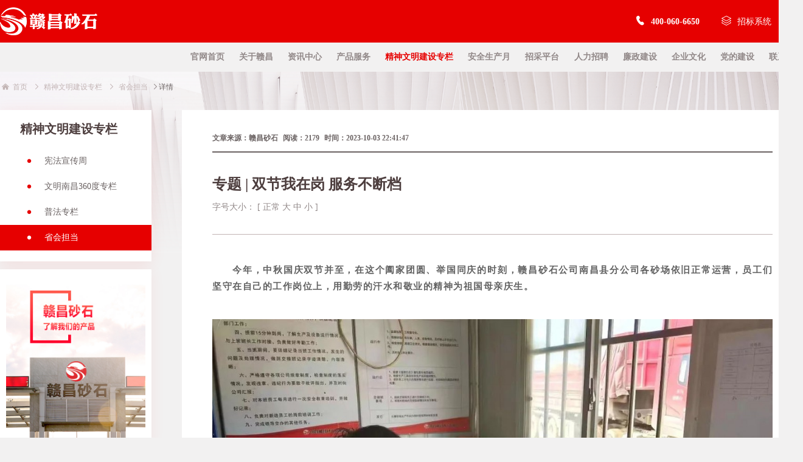

--- FILE ---
content_type: text/html; charset=UTF-8
request_url: https://ncgcss.com/zhuanlan/4562.html
body_size: 4617
content:
<!DOCTYPE html>
<html>
	<head>
		<meta charset="utf-8">
		<meta http-equiv="X-UA-Compatible" content="IE=edge">
		<meta name="apple-mobile-web-app-capable" content="yes">
		<meta name="apple-mobile-web-app-status-bar-style" content="black">
		<meta name="format-detection" content="telephone=no">
		<meta http-equiv="X-UA-Compatible" content="IE=edge,chrome=1">
		<link rel="shortcut icon" href="https://ncgcss.com/static/pc/img/favicon.ico" type="image/x-icon">
		<link rel="apple-touch-icon" href="https://ncgcss.com/static/pc/img/favicon.png">
		
				
		<title>南昌赣昌砂石有限公司|南昌赣昌砂石|赣昌砂石|南昌砂石|砂石|平价砂石-精神文明建设专栏-省会担当</title>
		<meta name="keywords" content="南昌赣昌砂石有限公司|南昌赣昌砂石|赣昌砂石|南昌砂石|砂石|平价砂石|装修用砂|工程用砂">
		<meta name="description" content="南昌赣昌砂石有限公司|南昌赣昌砂石|赣昌砂石|南昌砂石|砂石|平价砂石|装修用砂|工程用砂">
		
		<link rel="stylesheet" type="text/css" href="https://ncgcss.com/static/pc/plugs/swiper4/css/swiper.min.css" />
		<link href="https://ncgcss.com/static/pc/css/public.css" rel="stylesheet" />
		<link href="https://ncgcss.com/static/pc/css/about.css" rel="stylesheet" />
		<script src="https://ncgcss.com/static/pc/plugs/swiper4/js/jquery-1.11.3.min.js"></script>
		<style type="text/css">
			.swiper-container-horizontal>.swiper-pagination-bullets, .swiper-pagination-custom, .swiper-pagination-fraction{
				    bottom: 262px;
				    left: 0;
				    width: 100%;
			}
		</style>
	</head>
	<body class="all">
	<style type="text/css">
		.lFrom_wk{min-height: calc(100vh - 247px);}
		.userBody{min-height: calc(100vh - 217px);}
		</style>
		<!-- 导航logo-star -->
		<div class="nav_box">
			<div class="nav">
				<div class="logo"><a href="/"><img src="https://ncgcss.com/static/pc/img/logo.png"></a></div>
				<div class="nav_right">
					<a class="phone" href="javascript:;"><span class="iconfont">&#xe605;</span>400-060-6650</a>
					<a href="https://ncgcss.com/user" class="xitong"><span class="iconfont">&#xe62e;</span>招标系统</a>
					<a href="https://ncgcss.com/search" class="search"><span class="iconfont">&#xe604;</span></a>
				</div>
			</div>
		</div>
		<!-- 导航logo-end -->
		<!-- 导航栏目-star -->
		<div class="navigation">
			<div class="navigation_wk">
				<ul class="navigation_list">
					<li><a href="/">官网首页</a></li>
					<li class=""><a href="https://ncgcss.com/about">关于赣昌</a></li>
					<li class=""><a href="https://ncgcss.com/news">资讯中心</a></li>
					<li class=""><a href="https://ncgcss.com/product">产品服务</a></li>
					<li class="xuanz"><a href="https://ncgcss.com/zhuanlan">精神文明建设专栏</a></li>
					<li class=""><a href="https://ncgcss.com/anquan">安全生产月</a></li>
					<li class=""><a href="https://ncgcss.com/bid">招采平台</a></li>
					<li class=""><a href="https://ncgcss.com/job">人力招聘</a></li>
					<li class=""><a href="https://ncgcss.com/lianzheng">廉政建设</a></li>
					<li class=""><a href="https://ncgcss.com/culture">企业文化</a></li>
					<li class=""><a href="https://ncgcss.com/dangjian">党的建设</a></li>
					<li class=""><a href="https://ncgcss.com/contact">联系我们</a></li>
				</ul>
			</div>
		</div>
		<!-- 导航栏目-end -->
					<div class="Introduction">
			<div class="Introduction_wk">
				<div style="height: 17px;"></div>
				<div class="daohang">
					<a href="https://ncgcss.com"><span class="iconfont">&#xe60d;</span><span>首页</span></a>
					<a href="https://ncgcss.com/zhuanlan"><span class="iconfont">&#xe606;</span><span >精神文明建设专栏</span></a>
										<a href="https://ncgcss.com/zhuanlan/shdd.html"><span class="iconfont">&#xe606;</span><span >省会担当</span></a>
										<span class="iconfont">&#xe606;</span><span class="last">详情</span>				</div>				<div class="div_content">
					<div class="div_content_l">
						<!-- 左边栏目 -->
						<div class="div_content_l_lanmu">
							<div class="div_content_l_lanmu_wk">
								<div class="lanmu_title">精神文明建设专栏</div>
								<ul class="lanmu_list">
																		<li class=""><a href="https://ncgcss.com/zhuanlan/xfxcz.html"><span class="iconfont">&#xe60b;</span>宪法宣传周</a></li>
																		<li class=""><a href="https://ncgcss.com/zhuanlan/wmcj.html"><span class="iconfont">&#xe60b;</span>文明南昌360度专栏</a></li>
																		<li class=""><a href="https://ncgcss.com/zhuanlan/pfzl.html"><span class="iconfont">&#xe60b;</span>普法专栏</a></li>
																		<li class="div_atc"><a href="https://ncgcss.com/zhuanlan/shdd.html"><span class="iconfont">&#xe60b;</span>省会担当</a></li>
																	</ul>
							</div>
						</div>
						<div style="height: 13px;"></div>
					<div class="biaozhi">
						<div class="biaozhi_img"><a href="/product/c0.html" title=""><img src="https://ncgcss.com/storage/images/202211/IoZAxOUQfrOjLOnFGb498MJdlXBmD29gY3Y6t9up.jpeg" ></a></div>
					</div>
										<div style="height: 13px;"></div>
					<div class="biaozhi">
						<div class="biaozhi_img"><a href="/product/pingjia.html" title=""><img src="https://ncgcss.com/storage/images/202211/LWEpK0c5r5Z8v3nXSR1xLlFm5MEVi9o8o9Nz0RCV.jpeg" ></a></div>
					</div>
										<div style="height: 13px;"></div>
						<!-- 400电话 -->
					<div class="biaozhi">
						<div class="biaozhi_wk">
							<div class="biaozhi_bg">
								<div class="biaozhi_bg_con">
									<div class="biaozhi_title">公司咨询热线</div>
									<div class="biaozhi_phone">400-060-6650</div>
								</div>
							</div>
						</div>
					</div>						
					</div>					<div class="div_content_r">
						<div class="div_content_r_wk">
							<div class="div_content_r_title2">
								<span>文章来源：赣昌砂石</span>
								<span class="jge">阅读：2179</span>
								<span>时间：2023-10-03 22:41:47</span>
							</div>
							<!-- 资讯详情 -->
							<div class="details">
								<div class="details_top">
									<div class="details_top_title">专题 | 双节我在岗 服务不断档</div>
									<div class="details_top_size">字号大小： [   <a href="">正常</a> <a href="">大</a> <a href="">中</a> <a href="">小</a> ]</div>
								</div>
								<div class="details_wz">
									<div class="details_wz_content">
									<section style="margin: 10px 0px 13px; padding: 0px; outline: 0px; max-width: 100%; color: rgba(0, 0, 0, 0.9); font-family: system-ui, -apple-system, BlinkMacSystemFont, 'Helvetica Neue', 'PingFang SC', 'Hiragino Sans GB', 'Microsoft YaHei UI', 'Microsoft YaHei', Arial, sans-serif; font-size: 16px; letter-spacing: 0.544px; text-align: center; box-sizing: border-box !important; overflow-wrap: break-word !important;">
<section style="margin: 0px; padding: 0px; outline: 0px; max-width: 100%; box-sizing: border-box !important; overflow-wrap: break-word !important; color: #381313; text-align: justify; font-size: 15px; letter-spacing: 1.5px; line-height: 1.8;">
<p style="margin: 0px; padding: 0px; outline: 0px; max-width: 100%; box-sizing: border-box !important; overflow-wrap: break-word !important; clear: both; min-height: 1em; text-indent: 2.2em;"><strong style="margin: 0px; padding: 0px; outline: 0px; max-width: 100%; box-sizing: border-box !important; overflow-wrap: break-word !important;"><span style="margin: 0px; padding: 0px; outline: 0px; max-width: 100%; box-sizing: border-box !important; overflow-wrap: break-word !important; color: #626262;">今年，中秋国庆双节并至，在这个阖家团圆、举国同庆的时刻，赣昌砂石公司南昌县分公司各砂场依旧正常运营，员工们坚守在自己的工作岗位上，用勤劳的汗水和敬业的精神为祖国母亲庆生。</span></strong></p>
<p style="margin: 0px; padding: 0px; outline: 0px; max-width: 100%; box-sizing: border-box !important; overflow-wrap: break-word !important; clear: both; min-height: 1em; text-indent: 2.2em;"><strong style="margin: 0px; padding: 0px; outline: 0px; max-width: 100%; box-sizing: border-box !important; overflow-wrap: break-word !important;"><span style="margin: 0px; padding: 0px; outline: 0px; max-width: 100%; box-sizing: border-box !important; overflow-wrap: break-word !important; color: #626262;">&nbsp;</span></strong></p>
</section>
</section>
<section style="margin: 10px 0px; padding: 0px; outline: 0px; max-width: 100%; color: rgba(0, 0, 0, 0.9); font-family: system-ui, -apple-system, BlinkMacSystemFont, 'Helvetica Neue', 'PingFang SC', 'Hiragino Sans GB', 'Microsoft YaHei UI', 'Microsoft YaHei', Arial, sans-serif; font-size: 16px; letter-spacing: 0.544px; text-align: center; line-height: 0; box-sizing: border-box !important; overflow-wrap: break-word !important;"><img src="https://www.ncgcss.com/storage/images/202310/bfJDlpO7cqqqfkHo00DykHZvqYhHlIpa0EgG2ply.jpeg" /></section>
<section style="margin: 10px 0px 13px; padding: 0px; outline: 0px; max-width: 100%; color: rgba(0, 0, 0, 0.9); font-family: system-ui, -apple-system, BlinkMacSystemFont, 'Helvetica Neue', 'PingFang SC', 'Hiragino Sans GB', 'Microsoft YaHei UI', 'Microsoft YaHei', Arial, sans-serif; font-size: 16px; letter-spacing: 0.544px; text-align: center; box-sizing: border-box !important; overflow-wrap: break-word !important;">
<section style="margin: 0px; padding: 0px; outline: 0px; max-width: 100%; box-sizing: border-box !important; overflow-wrap: break-word !important; color: #381313; text-align: justify; font-size: 15px; letter-spacing: 1.5px; line-height: 1.8;">
<p style="margin: 0px; padding: 0px; outline: 0px; max-width: 100%; box-sizing: border-box !important; overflow-wrap: break-word !important; clear: both; min-height: 1em; text-indent: 2.2em;"><span style="margin: 0px; padding: 0px; outline: 0px; max-width: 100%; box-sizing: border-box !important; overflow-wrap: break-word !important; color: #626262; text-indent: 2.2em;">&nbsp;</span></p>
<p style="margin: 0px; padding: 0px; outline: 0px; max-width: 100%; box-sizing: border-box !important; overflow-wrap: break-word !important; clear: both; min-height: 1em; text-indent: 2.2em;"><span style="margin: 0px; padding: 0px; outline: 0px; max-width: 100%; box-sizing: border-box !important; overflow-wrap: break-word !important; color: #626262; text-indent: 2.2em;">在这个特殊的时刻，赣昌砂石公司各砂场现场都能看见一个个忙碌的身影，过磅称重、维护砂场经营秩序、登船量方，他们坚守在各自岗位上，维持着公司的正常运营。</span></p>
<p style="margin: 0px; padding: 0px; outline: 0px; max-width: 100%; box-sizing: border-box !important; overflow-wrap: break-word !important; clear: both; min-height: 1em; text-indent: 2.2em;">&nbsp;</p>
<p style="margin: 0px; padding: 0px; outline: 0px; max-width: 100%; clear: both; min-height: 1em; text-indent: 2em; box-sizing: border-box !important; overflow-wrap: break-word !important; text-align: center;"><span style="margin: 0px; padding: 0px; outline: 0px; max-width: 100%; box-sizing: border-box !important; overflow-wrap: break-word !important; color: #626262; text-indent: 2.2em;"><img src="https://www.ncgcss.com/storage/images/202310/XcZ9W1Nkb2UrUUhHQD1L7XdtZCptKKiMTuyL24fN.jpeg" /></span></p>
<p style="margin: 0px; padding: 0px; outline: 0px; max-width: 100%; clear: both; min-height: 1em; text-indent: 2em; box-sizing: border-box !important; overflow-wrap: break-word !important; text-align: center;">&nbsp;</p>
<p style="margin: 0px; padding: 0px; outline: 0px; max-width: 100%; clear: both; min-height: 1em; text-indent: 2em; box-sizing: border-box !important; overflow-wrap: break-word !important; text-align: center;">&nbsp;</p>
<p style="margin: 0px; padding: 0px; outline: 0px; max-width: 100%; clear: both; min-height: 1em; text-indent: 2em; box-sizing: border-box !important; overflow-wrap: break-word !important; text-align: center;">&nbsp;</p>
<p style="margin: 0px; padding: 0px; outline: 0px; max-width: 100%; clear: both; min-height: 1em; text-indent: 2em; box-sizing: border-box !important; overflow-wrap: break-word !important; text-align: right;"><span style="margin: 0px; padding: 0px; outline: 0px; max-width: 100%; box-sizing: border-box !important; overflow-wrap: break-word !important; color: #626262; text-indent: 2.2em;"><strong style="margin: 0px; padding: 0px; outline: 0px; max-width: 100%; text-indent: 0px; background-color: #ffffff; font-size: 14px; letter-spacing: 0.54px; color: #c76c69; box-sizing: border-box !important; overflow-wrap: break-word !important;"><span style="margin: 0px; padding: 0px; outline: 0px; max-width: 100%; box-sizing: border-box !important; overflow-wrap: break-word !important; font-family: -apple-system-font, BlinkMacSystemFont, 'Helvetica Neue', 'PingFang SC', 'Hiragino Sans GB', 'Microsoft YaHei UI', 'Microsoft YaHei', Arial, sans-serif; letter-spacing: 0.544px;"><span style="margin: 0px; padding: 0px; outline: 0px; max-width: 100%; box-sizing: border-box !important; overflow-wrap: break-word !important; letter-spacing: 0.544px; color: #626262;">文/图</span></span></strong><span style="margin: 0px; padding: 0px; outline: 0px; max-width: 100%; text-indent: 0px; background-color: #ffffff; color: #6c6c6c; font-size: 14px; letter-spacing: 0.54px; box-sizing: border-box !important; overflow-wrap: break-word !important;">&nbsp;|&nbsp;&nbsp;</span><span style="margin: 0px; padding: 0px; outline: 0px; max-width: 100%; letter-spacing: 0.544px; text-indent: 0px; background-color: #ffffff; font-size: 14px; color: #6c6c6c; box-sizing: border-box !important; overflow-wrap: break-word !important;">陈华珍</span></span></p>
<p style="margin: 0px; padding: 0px; outline: 0px; max-width: 100%; clear: both; min-height: 1em; text-indent: 2em; box-sizing: border-box !important; overflow-wrap: break-word !important; text-align: center;">&nbsp;</p>
<p style="margin: 0px; padding: 0px; outline: 0px; max-width: 100%; clear: both; min-height: 1em; text-indent: 2em; box-sizing: border-box !important; overflow-wrap: break-word !important; text-align: center;">&nbsp;</p>
<p style="margin: 0px; padding: 0px; outline: 0px; max-width: 100%; clear: both; min-height: 1em; text-indent: 2em; box-sizing: border-box !important; overflow-wrap: break-word !important; text-align: right;">&nbsp;</p>
</section>
</section>
<section style="margin: 10px 0px; padding: 0px; outline: 0px; max-width: 100%; color: rgba(0, 0, 0, 0.9); font-family: system-ui, -apple-system, BlinkMacSystemFont, 'Helvetica Neue', 'PingFang SC', 'Hiragino Sans GB', 'Microsoft YaHei UI', 'Microsoft YaHei', Arial, sans-serif; font-size: 16px; letter-spacing: 0.544px; text-align: center; line-height: 0; box-sizing: border-box !important; overflow-wrap: break-word !important;"></section>
									</div>
																		<div class="details_wz_footer">
									
										<div class="details_wz_footer_l">2026-01-19 12:57:25</div>
										<div class="details_wz_footer_r">
											<span>分享本文</span>
											<span class="iconfont sharewx" style="font-size: 18px;position:relative;">&#xe61d;
												<div style="display:none;height:100px;width:100px;position:absolute;left:-41px;bottom:18px"><img style="width:100%;height:100%;" src="https://ncgcss.com/zhuanlan/erweima/4562" /></div>
											</span>
											<span class="iconfont" style="display:none;">&#xe6db;</span>
										</div>
									</div>
									
								</div>
							</div>
						</div>
					</div>
				</div>
			</div>
		</div>
<script>
	$(function(){
		$(".sharewx").hover(function(){
			$(this).find('div').show();
		},function(){
			$(this).find('div').hide();
		})
	});
</script>
								
	<div class="footer_blank" style="height: 61px;"></div>
		<!-- 底部-star -->
		<div class="a_footer">
						<div class="a_footer_wk">
				<div class="a_footer_con">
					<div class="a_footer_con_l">
						<div class="title">友情链接</div>
						<div class="links">
							<div class="cont">
								集团链接<span class="iconfont">&#xe607;</span>
							</div>
							<div class="list">
																								<a href="https://www.ncjttz.cn/" target="_blank">南昌市交通投资集团有限公司 <span class="iconfont">&#xe606;</span></a>
															</div>
						</div>
						<div class="links">
							<div class="cont">
								行业网站链接<span class="iconfont">&#xe607;</span>
							</div>
							<div class="list">
																								<a href="http://www.zgss.org.cn/index.html" target="_blank">中国砂石协会 <span class="iconfont">&#xe606;</span></a>
																<a href="http://www.cbmd.cn/" target="_blank">中国建材网 <span class="iconfont">&#xe606;</span></a>
																<a href="http://www.mnr.gov.cn/" target="_blank">自然资源部 <span class="iconfont">&#xe606;</span></a>
															</div>
						</div>
						<div class="links">
								<a href="https://www.jxwmw.cn/" class="cxh_alink" target="_blank">江西文明网<span class="iconfont">&#xe606;</span></a>
								
						</div>
						<div class="links">
							<a href="http://nc.wenming.cn/" class="cxh_alink" target="_blank">南昌文明网<span class="iconfont">&#xe606;</span></a>
							
						</div>
					</div>
					<div class="a_footer_con_r">
												<div class="a_footer_con_r_title">关注我们的新媒体</div>
						<div class="a_footer_con_r_icon e">
							<a href="javascript:;"><span class="iconfont" style="font-size: 24px;">&#xe61d;</span></a>
							<!-- 微信二维码 -->
							<div class="a_footer_con_r_icon_ew">
								<img src="https://ncgcss.com/storage/images/202211/FVdWoqND1qQQCxJa0vAsX3HLBS60ZJ0sZIX0u9fv.jpeg" />
							</div>
						</div>
						<div class="a_footer_con_r_icon">
							<a href="https://weibo.com/p/1006066206202704/home?from=page_100606&amp;mod=TAB#place" target="blank"><span class="iconfont">&#xe6db;</span></a>
						</div>
						<div class="a_footer_con_r_icon">
							<a href="email:test@qq.com"><span class="iconfont">&#xe623;</span></a>
						</div>
						<div class="a_footer_con_r_icon e">
							<!--<a href="http://wpa.qq.com/msgrd?v=3&uin=390612019&site=qq&menu=yes" target="blank"><span class="iconfont">&#xe609;</span></a>-->
							<a href=""><span class="iconfont">&#xe617;</span></a>
							<!-- 抖音二维码 -->
							<div class="a_footer_con_r_icon_ew">
								<img src="https://ncgcss.com/static/pc/img/douyewm.jpg" />
							</div>
						</div>
					</div>
				</div>
			</div>
		</div>
		<!--版权-->
		<div class="copyright">
			<div class="copyright_wk">
				<div class="copyright_con">
					<div class="copyright_con_l">公司地址：江西省南昌市红谷滩新区金融大街969号天使金融广场B座赣昌砂石</div>
					<div class="copyright_con_r">Copyright © 2020 赣昌砂石 保留所有权利 赣ICP备15005899号 <a href="https://www.banlvit.com" target="_blank">技术支持：斑驴互联</a></div>
				</div>
			</div>
		</div>
		<style type="text/css">
		.details_wz_content.t_nomer *{
			font-size: 16px !important;
		}
		.details_wz_content.t_great *{
			font-size: 24px !important;
		}
		.details_wz_content.t_small *{
			font-size: 12px !important;
		}
		.cxh_alink{
			color: #6A6262 !important;
		}
		.cxh_alink:hover{
			color: #FFFFFF !important;
		}
		</style>
		<!-- 底部-end -->
		<script>
		$(function(){
			$('.details_top_size').find('a').click(function(e){
				var si = $(this).index();
				console.log(si);
				if(si==0){
					$('.details_wz_content').removeClass('t_great t_nomer t_small');
				}
				else if(si==1){
					$('.details_wz_content').removeClass('t_great t_nomer t_small');
					$('.details_wz_content').addClass('t_great');
				}
				else if(si==2){
					$('.details_wz_content').removeClass('t_great t_nomer t_small');
					$('.details_wz_content').addClass('t_nomer');
				}
				else if(si==3){
					$('.details_wz_content').removeClass('t_great t_nomer t_small');
					$('.details_wz_content').addClass('t_small');
				}
				return false;
			})
		})
		</script></body>
</html>

--- FILE ---
content_type: text/css
request_url: https://ncgcss.com/static/pc/css/public.css
body_size: 11651
content:
@import url("animate.min.css");

/* 全局样式 */
body,
ul,
ol,
li,
p,
h1,
h2,
h3,
h4,
h5,
h6,
form,
fieldset,
img,
div {
	margin: 0;
	padding: 0;
	border: 0;
}

body {
	background: #fff;
	color: #4D3E3E;
	font-size: 12px;
	font-family: "Microsoft YaHei", 微软雅黑, "MicrosoftJhengHei", 华文细黑, STHeiti, MingLiu;
}

ul,
ol,
li {
	list-style-type: none;
}

select,
input,
img,
select {
	vertical-align: middle;
}

a {
	text-decoration: none;
}

a:link {
	color: #4D3E3E;
}

a:visited {
	color: #4D3E3E;
}

a:hover,
a:active,
a:focus {
	color: #E60000;
}

@font-face {font-family: "iconfont";
  src: url('iconfont.eot?t=1591411416482'); /* IE9 */
  src: url('iconfont.eot?t=1591411416482#iefix') format('embedded-opentype'), /* IE6-IE8 */
  url('[data-uri]') format('woff2'),
  url('iconfont.woff?t=1591411416482') format('woff'),
  url('iconfont.ttf?t=1591411416482') format('truetype'), /* chrome, firefox, opera, Safari, Android, iOS 4.2+ */
  url('iconfont.svg?t=1591411416482#iconfont') format('svg'); /* iOS 4.1- */
}

.iconfont {
	font-family: "iconfont" !important;
	font-size: 16px;
	font-style: normal;
	-webkit-font-smoothing: antialiased;
	-moz-osx-font-smoothing: grayscale;
}


.footer {
	width: 100%;
	height: 295px;
	background: #312626;
	/* overflow: hidden; */
}

.a_footer {
	height: 50px;
	line-height: 50px;
	width: 100%;
	background: #FFF;
	border-bottom: 1px solid rgba(255, 255, 255, 0.14);
}

.a_footer .a_footer_wk {
	width: 1320px;
	margin: 0 auto;
}

.a_footer_wk .a_footer_con {
	display: flex;
	justify-content: space-between;
	align-items: center;
	align-content: center;
}

.a_footer_con .a_footer_con_l {
	display: flex;
	justify-content: flex-start;
	align-items: center;
	align-content: center;
}


.a_footer_con_l .title,
.a_footer_con_r .a_footer_con_r_title {
	font-size: 14px;
	font-weight: bold;
	color: #6A6262;
}

.a_footer_con_l .links {
	height: 22px;
	line-height: 22px;
	padding: 0 10px;
	background-color: rgba(194, 180, 180, 0.28);
	border-radius: 2px;
	color: #6A6262;
	margin-left: 27px;
	cursor: pointer;
	font-size: 12px;
	position: relative;
	transition: all 0.5s;
}

.a_footer_con_l .links .cont>span {
	font-weight: bold;
	vertical-align: middle;
	margin-left: 5px;
	margin-top: -5px;
	font-size: 13px;
	transform: rotate(180deg);
	display: inline-block;
	transition: all 0.5s;

}

.a_footer_con_l .links .list {
	width: auto;
	padding: 10px 0;
	box-shadow: 0 5px 10px rgba(0, 0, 0, 0.1);
	transition: all 0.5s;
	position: absolute;
	width: max-content;
	bottom: 23px;
	left: -1px;
	display: none;
}

.a_footer_con_l .links .list>a {
	font-size: 12px;
	color: #261616;
	min-width: 112px;
}

.a_footer_con_l .links .list>a>span {
	font-size: 12px;
}

.a_footer_con_l .links:hover .list {
	display: block;
	animation: fadeInDown 0.45s;
}

.a_footer_con_l .links:hover {
	background-color: #E60000;
	color: #FFF;
}

.a_footer_con_l .links:hover .cont>span {

	margin-left: 5px;
	margin-top: -5px;

	transform: rotate(0deg);

}

.a_footer_con_l .links .list>a {
	padding: 8px 16px;
	display: block;
	transition: all 0.5s;
	background: #FFF;
	color: #6A6262;
}

.a_footer_con_l .links .list>a:hover {
	background-color: #F3EDED;
	color: #E60000;
}

.a_footer_con_l .links .list>a span {
	margin-left: 24px;
	vertical-align: middle;
}

.a_footer_con .a_footer_con_r {
	display: flex;
	justify-content: flex-start;
	align-items: center;
	align-content: center;

}

.a_footer_con_r .a_footer_con_r_icon {
	margin-left: 27px;

	max-width: 30px;
	height: 50px;
	position: relative;
}

.a_footer_con_r .a_footer_con_r_icon a {
	color: #6A6262;
	transition: all 0.5s;
}

.a_footer_con_r .a_footer_con_r_icon .iconfont {
	font-size: 20px;

}

.a_footer_con_r .a_footer_con_r_icon:nth-child(1) .iconfont {
	font-size: 24px;
}

.a_footer_con_r .a_footer_con_r_icon a:hover {
	color: #E60000;
}

.a_footer_con_r_icon .a_footer_con_r_icon_ew {
	width: 150px;
	height: 150px;
	background: #fff;
	position: absolute;
	bottom: 60px;
	box-shadow: 0 5px 10px rgba(0, 0, 0, 0.1);
	left: -70px;
	z-index: 8;
	display: none;
}

.a_footer_con_r_icon.e:hover .a_footer_con_r_icon_ew {
	display: block;
	animation: fadeInDown 1s;
}

.a_footer_con_r_icon .a_footer_con_r_icon_ew img {
	width: 140px;
	height: 140px;
	margin-top: 5px;
	margin-left: 5px;
}

.copyright {
	width: 100%;
	background-color: #574E4E;
	height: 48px;
	overflow: hidden;
}

.copyright .copyright_wk {
	width: 1320px;
	margin: 0 auto;
}

.copyright .copyright_con {
	display: flex;
	justify-content: space-between;
	align-items: center;
	align-content: center;
	line-height: 48px;
	font-size: 12px;
	color: #FFFFFF;
}

.copyright_con .copyright_con_r a {
	font-size: 12px;
	color: #FFFFFF;
	margin-left: 30px;
}

.copyright_con .copyright_con_r a:hover {
	color: #E60000;
	text-decoration: underline;
}

.bl_prev{
	position: fixed;
	top: 0;
	left: 0;
	width: 100vw;
	height: 100vh;
	overflow: hidden;
	background: rgba(0,0,0,0.8);
	backdrop-filter: blur(10px);
}

.bl_prev .bl_prev_wk{
	height: 80vh;
	margin: auto;
	margin-top: 10vh;
	position: relative;
}
.bl_prev .bl_prev_wk .bl_prev_wk_close{
	position: absolute;
	color: #FFFFFF;
	font-size: 18px;
	right: 100px;
	top: 0px;
	cursor: pointer;
	z-index: 66;
}
.bl_prev .bl_prev_wk  .swiper-container,
.bl_prev .bl_prev_wk  .swiper-container .swiper-wrapper,
.bl_prev .bl_prev_wk  .swiper-container .swiper-wrapper .swiper-slide,
.bl_prev .bl_prev_wk  .swiper-container .swiper-wrapper .swiper-slide img
{
	width: 100%;
	height: 100%;
}
.bl_prev .bl_prev_wk  .swiper-container .swiper-wrapper .swiper-slide img{
	object-fit: contain;
}
/* 上下弹跳 */
@keyframes s_sxtt{
	0%{
		transform: translate3d(0,0px,0);
	}
	40%{
		transform: translate3d(0,-15px,0);
	}
	70%{
		transform: translate3d(0,0px,0);
	}
	80%{
		transform: translate3d(0,-10px,0);
	}
	100%{
		transform: translate3d(0,0px,0);
	}
}

--- FILE ---
content_type: text/css
request_url: https://ncgcss.com/static/pc/css/about.css
body_size: 12562
content:
body {
	background-color: #F2F1F1;
}

.all {
	background-image: url(../img/c_24.png);
	background-repeat: no-repeat;
	background-size: 100% 425px;
	background-position: 0 118px;
	width: 100%;
	min-height: 543px;
}

.nav_box {
	width: 100%;
	height: 70px;
	background-color: #E60000;
	overflow: hidden;
}

.nav {
	width: 1320px;
	margin: 0 auto;
	height: 100%;
	display: flex;
	justify-content: space-between;
	align-items: center;
	align-content: center;
}

.logo {
	width: 160px;
}

.logo img {
	width: 100%;
	height: 100%;
}

.nav .nav_right a {
	color: #ffffff;
}

.nav_right .phone {
	font-size: 14px;
	font-weight: bold;
}

.nav_right .phone span,
.xitong span {
	margin-right: 10px;
}

.nav_right .xitong {
	margin: 0 33px;
	font-size: 14px;
}

.navigation {
	width: 100%;
	height: 48px;
	overflow: hidden;
}

.navigation .navigation_wk {
	width: 1320px;
	margin: 0 auto;
	height: 100%;
}

.navigation_wk .navigation_list {
	line-height: 48px;
	display: flex;
	justify-content: space-between;
	align-items: center;
	align-content: center;
	margin-left: 313px;
}

.navigation_wk .navigation_list li>a {
	font-size: 14px;
	font-weight: bold;
	color: #918888;
}

.navigation_list li:hover>a,
.navigation_list li.xuanz>a {
	color: #E60000;
}

.Introduction {
	width: 100%;
}

.Introduction .Introduction_wk {
	width: 1320px;
	margin: 0 auto;
}

.Introduction_wk .Introduction_con {
	width: 100%;
	height: 477px;
	background-color: #FFFFFF;
}

.Introduction_con .Introduction_con_wk {
	display: flex;
	justify-content: space-between;
	padding: 0 33px;
}

.Introduction_con_wk .Introduction_con_l {
	width: 556px;
	padding-top: 36px;
}

.Introduction_con_l .bread {
	font-size: 20px;
	font-weight: bold;
	color: #6A6262;
}

.Introduction_con_l .Introduction_con_l_desc {
	padding-top: 31px;
	font-size: 14px;
	color: #6A6262;
	line-height: 24px;
	text-indent: 26px;
	height: 230px;
}

.Introduction_con_l .Introduction_con_l_btn {
	width: 111px;
	height: 32px;
	line-height: 32px;
	background-color: #C2B4B4;
	border-radius: 16px;
	text-align: center;
	font-size: 12px;
	color: #FFFFFF;
}

.Introduction_con_l .Introduction_con_l_btn:hover {
	color: #E60000;
}

.Introduction_con_wk .Introduction_con_r {
	padding-top: 38px;
	width: 618px;
}

.Introduction_con_r .Subnavigation {
	text-align: right;
}

.Introduction_con_r .Subnavigation>a {
	font-size: 14px;
	color: #918888;
	margin-left: 36px;
}

.Introduction_con_r .Subnavigation>a:hover {
	font-weight: bold;
	color: #E60000;
}

.Introduction_con_r .Subnavigation .onxu {
	font-weight: bold;
	color: #E60000;
}

.Introduction_con_r .about_img {
	padding-top: 36px;
	display: flex;
	justify-content: space-between;
}

.c_bz{
	display: flex;
	justify-content: flex-end;
	font-weight: bold;
}

.about_img .about_img_big {
	width: 265px;
	height: 354px;
}

.about_img .about_img_big img {
	width: 100%;
	height: 100%;
}

.about_img .about_img_small {
	width: 343px;
}

.about_img_small .about_img_small_list {
	width: 343px;
	height: 172px;
	margin-bottom: 10px;
}

.about_img_small .about_img_small_list img {
	width: 100%;
	height: 100%;
}

.delivery {
	width: 100%;
	height: 646px;
	overflow: hidden;
}

.delivery .delivery_wk {
	width: 1320px;
	margin: 0 auto;
}

.delivery_wk .delivery_con {
	background-color: #FFFFFF;
	height: 646px;
}

.delivery_con .delivery_con_wk {
	padding: 35px 33px;
	position: relative;
}

.delivery_con_wk .delivery_bg {
	position: absolute;
	/* background-image: url(../img/c_28.png); */
	background-repeat: no-repeat;
	background-size: 100% 100%;
	width: 1254px;
	height: 575px;
	z-index: 1;
}

.delivery_bg_live {
	position: absolute;
	width: 1254px;
	height: 575px;
	top: 35px;
	overflow: hidden;
}

.delivery_bg_live .delivery_bg_live_wk {
	width: auto;
	white-space: nowrap;
	transition: all 1.5s;
	border: none;
	line-height: 0;
}

.delivery_bg_live .delivery_bg_live_wk img {
	width: 1254px;
	height: 575px;
	border: none;
	line-height: 0;
	margin: 0;
	padding: 0;
}

.delivery_bg .delivery_list {
	width: 537px;
	height: 356px;
	background-color: #FFFFFF;
	margin: 0 auto;
}

.swiper-slide.swiper-slide-active .swi_xia_con {
	color: #E60000;
	opacity: 1;
}

.swiper-container2 {
	width: 537px;
	height: 356px;
	margin-left: auto;
	margin-right: auto;
}

.swiper-container2 .swiper-slide {
	background-size: cover;
	background-position: center;
}

.gallery-top {
	width: 537px;
	height: 214px;
	background-color: #E60000;
	overflow: hidden;
}

.swiper-slide .swi_con {
	display: flex;
	justify-content: space-between;
	padding: 22px 48px;
}

.swi_con .swi_con_l {
	width: 339px;
}

.swi_con_l .swi_title {
	font-size: 18px;
	font-weight: bold;
	color: #FFFFFF;
}

.swi_con_l .swi_title span {
	margin-right: 22px;
	font-size: 32px;
	vertical-align: middle;
}

.swi_con_l .swi_con_l_desc {
	padding-top: 12px;
	font-size: 12px;
	color: #FFFFFF;
	line-height: 21px;
	text-indent: 22px;
	text-overflow: -o-ellipsis-lastline;
	overflow: hidden;
	text-overflow: ellipsis;
	display: -webkit-box;
	-webkit-line-clamp: 4;
	line-clamp: 4;
	-webkit-box-orient: vertical;
}

.swi_con .swi_con_r {
	width: 39px;
	height: 39px;
	padding-top: 22px;
}

.swi_con .swi_con_r img {
	width: 100%;
	height: 100%;
}

.gallery-thumbs {
	width: 537px;
	height: 143px;
	box-sizing: border-box;
	padding: 10px 0;
	overflow: hidden;
}

.swiper-slide .swi_xia_con {
	padding-top: 43px;
	padding-bottom: 43px;
	text-align: center;
	cursor: pointer;
	color: #C2B4B4;
	font-weight: bold;
}

.swiper-slide .swi_xia_con:nth-child(1) {
	padding-left: 5px;
}

.swi_xia_con .swi_xia_con_icon .iconfont {
	font-size: 24px;

}

.swi_xia_con .swi_xia_con_text {
	font-size: 12px;
	padding-top: 10px;
}

.gallery-thumbs .swiper-slide {
	height: 100%;

	width: 25%;
}

.swi_xia_con.on {
	color: #E60000;
	opacity: 1;
}

.gallery-thumbs .swiper-slide-thumb-active {
	opacity: 1;
}



.gcvideo {
	width: 100%;
	height: 683px;
	overflow: hidden;
}

.gcvideo .gcvideo_wk {
	width: 1320px;
	margin: 0 auto;
}

.gcvideo_wk .gcvideo_con {
	background-color: #FFFFFF;
	height: 683px;
}

.gcvideo_con .gcvideo_con_wk {
	padding: 37px 33px 46px 33px;
}

.gcvideo_con_wk .gcvideo_con_title {
	display: flex;
	justify-content: space-between;
	align-items: center;
	align-content: center;
	padding-bottom: 26px;
}

.gcvideo_con_title .gcvideo_con_title_l {
	font-size: 20px;
	font-weight: bold;
	color: #6A6262;
}

.gcvideo_con_title .gcvideo_con_title_r a {
	font-size: 14px;
	color: #918888;
}

.gcvideo_con_title .gcvideo_con_title_r a:hover {
	color: #E60000;
}

.gcvideo_con_title .gcvideo_con_title_r span {
	margin-left: 6px;
	vertical-align: middle;
}

.gcvideo_con_wk .gcvideo_con_img {
	width: 1254px;
	height: 548px;
	background-position: 0 0;
	background-repeat: no-repeat;
	background-size: 100% 100%;
}

.gcvideo_con_img .gcvideo_con_img_hear {
	width: 100%;
	height: 100%;
	background-color: rgba(0, 0, 0, 0.4);
	display: block;
	display: flex;
	flex-flow: column;
	justify-content: center;
	align-items: center;
	align-content: center;
	transition: all 0.5s;
}

.gcvideo_con_img .gcvideo_con_img_hear img {
	width: 52px;
	height: 52px;
	transition: all 0.5s;
}

.gcvideo_con_img .gcvideo_con_img_hear:hover {
	background-color: rgba(0, 0, 0, 0.6);
}

.gcvideo_con_img .gcvideo_con_img_hear:hover img {
	transform: scale(1.1);
}




/*赣昌简介*/
.daohang {
	font-size: 12px;
	color: #918888;
}

.daohang .iconfont {
	font-size: 12px;
}

.daohang>a {
	color: #C2B4B4;
}

.daohang>a:hover {
	color: #E60000;
}

.daohang a span {
	margin: 0 3px;
}

.div_content {
	padding-top: 29px;
	display: flex;
	justify-content: space-between;
}

.div_content .div_content_l {
	width: 249px;
}

.div_content_l .div_content_l_lanmu {
	width: 249px;
	background-color: #FFFFFF;
	box-shadow: 0 3px 24px rgba(255, 0, 0, 0.08);
}

.div_content_l_lanmu .div_content_l_lanmu_wk {
	padding: 18px 0px;
}

.div_content_l_lanmu_wk .lanmu_title {
	font-size: 20px;
	font-weight: bold;
	color: #4D3E3E;
	padding-left: 33px;
}

.div_content_l_lanmu_wk .lanmu_list {
	padding-top: 18px;
}

.div_content_l_lanmu_wk .lanmu_list li {
	height: 42px;
	line-height: 42px;
	font-size: 14px;
	overflow: hidden;
	transition: all 0.5s;
}

.div_content_l_lanmu_wk .lanmu_list li a {
	color: #6A6262;
	padding: 0 33px;
	transition: all 0.5s;
	height: 42px;
	width: 100%;
	display: inline-block;
}

.div_content_l_lanmu_wk .lanmu_list li .iconfont {
	font-size: 30px;
	line-height: 30px;
	vertical-align: bottom;
	color: #E60000;
}

.div_content_l_lanmu_wk .lanmu_list li span {
	margin-right: 10px;
}

.lanmu_list li.div_atc>a,
.lanmu_list li a:hover {
	display: inline-block;
	height: 42px;
	width: 100%;
	background-color: #E60000;
	color: #ffffff;

}

.lanmu_list li.div_atc>a .iconfont,
.lanmu_list li a:hover .iconfont {
	color: #ffffff;
}

.div_content_l .biaozhi {
	width: 249px;
	background-color: #FFFFFF;
	box-shadow: 0 3px 24px rgba(255, 0, 0, 0.06);
}

.biaozhi .biaozhi_img {
	padding: 10px;
	width: 229px;
	height: 100%;
}

.biaozhi .biaozhi_img img {
	width: 100%;
	height: 100%;
}


.biaozhi .biaozhi_wk {
	padding: 10px;
}

.biaozhi .biaozhi_bg {
	background-color: #E60000;
	width: 227px;
	height: 158px;
}

.biaozhi_bg .biaozhi_bg_con {
	padding: 39px 26px;
}

.biaozhi_bg_con .biaozhi_title {
	font-size: 14px;
	font-weight: bold;
	color: #FFFFFF;
}

.biaozhi_bg_con .biaozhi_phone {
	font-size: 22px;
	font-weight: bold;
	color: #FFFFFF;
	padding: 15px 0;
}

.biaozhi_bg_con .biaozhi_desc {
	font-size: 12px;
	color: rgba(255, 255, 255, 0.6);
}


.div_content .div_content_r {
	width: 1021px;
	background-color: #FFFFFF;
}

.div_content_r .div_content_r_wk {
	padding: 38px 50px;
}

.div_content_r_wk .div_content_r_title {
	font-size: 18px;
	font-weight: bold;
	color: #6A6262;
	height: 35.5px;
	border-bottom: 2px solid #6A6262;
}

.div_content_r_wk .div_content_r_title2 {
	font-size: 12px;
	font-weight: bold;
	color: #6A6262;
	height: 29.5px;
	border-bottom: 2px solid #6A6262;
}

.div_content_r_title_style {
	height: 35.5px;
	border-bottom: 2px solid #6A6262;
	display: flex;
	justify-content: space-between;
}

.div_content_r_title_style .div_content_r_title_style_l {
	font-size: 18px;
	font-weight: bold;
	color: #6A6262;
}

.div_content_r_title_style .div_content_r_title_style_r a {
	font-size: 12px;
	font-weight: bold;
	line-height: 29px;
	color: #918888;
	margin-left: 50px;
}

.div_content_r_title_style .div_content_r_title_style_r a:hover {
	color: #E60000;
}

.div_content_r_title_style .div_content_r_title_style_r .style_on {
	color: #E60000;
}

.jge {
	padding: 0 5px;
}

.div_content_r_wk .gc_jianjie {
	padding-top: 38.5px;
	display: flex;
	justify-content: space-between;
}

.gc_jianjie .gc_jianjie_l {
	width: 478px;
	font-size: 14px;
	color: #6A6262;
	line-height: 28px;
	text-indent: 32px;
}

.gc_jianjie .gc_jianjie_r,
.gc_jianjie_r_up {
	width: 385px;
}

.gc_jianjie_r_up .gc_jianjie_r_up_imglist {
	display: flex;
	justify-content: space-between;
}

.gc_jianjie_r_up_imglist .up_imglist_big {
	width: 165px;
	height: 223px;
}

.gc_jianjie_r_up_imglist .up_imglist_big img {
	width: 100%;
	height: 100%;
}

.gc_jianjie_r_up_imglist .up_imglist_small {
	width: 214px;
}

.up_imglist_small .up_imglist_small_item {
	width: 214px;
	height: 107px;
	margin-bottom: 9px;
}

.up_imglist_small .up_imglist_small_item img {
	width: 100%;
	height: 100%;
}

.up_imglist_small .up_imglist_small_item:last-child {
	margin-bottom: 0;
}

.gc_jianjie_r .gc_jianjie_r_down {
	padding-top: 28px;
	display: flex;
	justify-content: flex-start;
	align-items: center;
	align-content: center;
}

.gc_jianjie_r_down .gc_jianjie_r_down_list {
	width: 130px;
	height: 121px;
	text-align: center;
	font-size: 12px;
	display: block;
}

.gc_jianjie_r_down .gc_jianjie_r_down_list a {
	color: #FFFFFF;
}

.gc_jianjie_r_down .gc_jianjie_r_down_list:hover .down_list_icon {
	animation: s_sxtt 1s linear;

}


.gc_jianjie_r_down .gc_jianjie_r_down_list a .iconfont {
	font-size: 40px;
}

.gc_jianjie_r_down .gc_jianjie_r_down_list:nth-child(1) {
	background-color: #727B80;
}

.gc_jianjie_r_down .gc_jianjie_r_down_list:nth-child(2) {
	background-color: #738074;
}

.gc_jianjie_r_down .gc_jianjie_r_down_list:nth-child(3) {
	background-color: #7E766E;
}

.gc_jianjie_r_down_list .down_list_icon {
	padding-top: 26px;
}

.gc_jianjie_r_down_list .down_list_text {
	padding-top: 9px;
}

/*赣昌荣誉*/
.honer_bigimg {
	padding-top: 26.5px;
	width: 922px;
	height: 180px;
}

.honer_bigimg img {
	width: 100%;
	height: 100%;
}

.honer_list {
	display: flex;
	justify-content: flex-start;
	flex-wrap: wrap;
	padding-top: 27px;
}

.honer_list .honer_list_item {
	width: 288px;
	margin-bottom: 26px;
	margin-right: 28.5px;
}

.honer_list .honer_list_item:nth-child(3n) {
	margin-right: 0;
}

.honer_list .honer_list_item:hover .honer_list_item_text {
	color: #E60000;
}

.honer_list_item .honer_list_item_img {
	width: 288px;
	height: 186px;
	overflow: hidden;
}

.honer_list_item .honer_list_item_img img {
	width: 100%;
	height: 100%;
	transition: all 0.5s;
}

.honer_list_item .honer_list_item_img:hover img {
	transform: scale(1.1);
}

.honer_list_item .honer_list_item_text {
	padding-top: 16px;
	font-size: 14px;
	font-weight: bold;
	color: #918888;
	line-height: 24px;
}

.pages {
	padding-top: 42px;
	display: flex;
	justify-content: flex-end;
	align-items: center;
	align-content: center;
}

.pages li {
	height: 41px;
	line-height: 41px;
	padding: 0 15px;
	background-color: #FFFFFF;
	box-shadow: 0 3px 6px rgba(255, 0, 0, 0.08);
	margin-left: 20px;
	font-size: 14px;
}

.pages li a {
	color: #C2B4B4;
}

.pages li a:hover,
li.page_on a {
	font-weight: bold;
	color: #E60000;
}

.pages li a:active {
	color: #6A6262;
}

/*管理团队*/
.team_top {
	width: 238px;
	margin: 0 auto;
	text-align: center;
}

.team_top .team_top_img {
	width: 250px;
	height: 363px;
	padding-top: 51px;
}

.team_top .team_top_img img {
	width: 100%;
	height: 100%;
}

.team_top .team_top_name {
	font-size: 20px;
	font-weight: bold;
	color: #4D3E3E;
	padding: 8px 0;
}

.team_top .team_top_desc {
	font-size: 12px;
	color: #918888;
	line-height: 18px;
}

.team_list {
	padding-top: 31px;
	display: flex;
	justify-content: flex-start;
	flex-wrap: wrap;
}

.team_list .team_list_item {
	width: 918px;
	height: 181px;
	border: 1px solid #F2F1F1;
	margin-bottom: 31px;
	cursor: pointer;
	/* margin-right: 29px; */
	transition: all 0.5s;
}


.team_list .team_list_item:nth-child(2n) {
	margin-right: 0;
}

.team_list_item .team_list_item_wk {
	display: flex;
	justify-content: flex-start;
	padding: 14px 15px;
}

.team_list_item_wk .team_list_item_img {
	width: 118px;
	height: 153px;
}

.team_list_item_wk .team_list_item_img img {
	width: 100%;
	height: 100%;
}

.team_list_item_wk .team_list_item_con {
	margin-left: 26px;
	/* width: 180px; */
}

.team_list_item_con .team_list_item_con_name {
	padding-top: 13px;
	font-size: 18px;
	font-weight: bold;
	color: #4D3E3E;
}

.team_list_item_con .team_list_item_con_desc {
	padding-top: 8px;
	font-size: 12px;
	color: #918888;
	line-height: 18px;
}

.team_list .team_list_item:hover {
	box-shadow: 0 3px 6px rgba(255, 0, 0, 0.08);
	border-color: #FFF;
}

.team_list .team_list_item:hover .team_list_item_con_name {
	color: #E60000 !important;
}

/*组织架构*/
.tips {
	padding-top: 29px;
	text-align: right;
	font-size: 12px;
	color: #C2B4B4;
}

/*资讯中心*/
.n_banner,
.dynamic {
	width: 100%;
	overflow: hidden;
}

.n_banner .n_banner_wk,
.dynamic .dynamic_wk {
	width: 1320px;
	margin: 0 auto;
}

.n_banner_wk .swiper-container_news {
	width: 1320px;
	height: 550px;
	overflow: hidden;
}

.n_banner_wk .swiper-container_news img {
	width: 100%;
	height: 100%;
}

.dynamic_wk .dynamic_con {
	width: 100%;
	height: 386px;
	background-color: #FFFFFF;
}

.dynamic_con .dynamic_con_tc {
	padding: 38px 33px 25px 33px;
	display: flex;
	justify-content: space-between;
}

.dynamic_con_tc .dynamic_con_l {
	width: 823px;
}

.dynamic_con_l .dynamic_con_l_more,
.dynamic_con_r .dynamic_con_r_more {
	display: flex;
	justify-content: space-between;
}

.dynamic_con_l_more .dynamic_con_l_more_title,
.dynamic_con_r_more .dynamic_con_r_more_title {
	font-size: 18px;
	font-weight: bold;
	color: #6A6262;
}

.dynamic_con_l_more .dynamic_con_l_more_icon a,
.dynamic_con_r_more .dynamic_con_r_more_icon a {
	font-size: 14px;
	color: #918888;
}

.dynamic_con_l_more .dynamic_con_l_more_icon a .iconfont,
.dynamic_con_r_more .dynamic_con_r_more_icon a .iconfont {
	margin-left: 6px;
	vertical-align: middle;
}

.dynamic_con_l_more .dynamic_con_l_more_icon a:hover,
.dynamic_con_r_more .dynamic_con_r_more_icon a:hover {
	color: #E60000;
}

.dynamic_con_l .dynamic_con_l_left {
	display: flex;
	justify-content: space-between;
	padding-top: 30px;
}

.dynamic_con_l_left .dynamic_con_l_left_img {
	width: 377px;
	height: 254px;
}

.dynamic_con_l_left .dynamic_con_l_left_img img {
	width: 100%;
	height: 100%;
}

.dynamic_con_l_left .dynamic_con_l_left_list {
	width: 416px;
}

.dynamic_con_l_left_list .dynamic_con_l_left_list_zhiding {
	padding-bottom: 13px;
}

.dynamic_con_l_left_list_zhiding .dynamic_con_l_left_list_zhiding_title {
	font-size: 16px;
	font-weight: bold;
	line-height: 25px;
	text-overflow: -o-ellipsis-lastline;
	overflow: hidden;
	text-overflow: ellipsis;
	display: -webkit-box;
	-webkit-line-clamp: 2;
	line-clamp: 2;
	-webkit-box-orient: vertical;
}

.dynamic_con_l_left_list_zhiding .dynamic_con_l_left_list_zhiding_title a {
	color: #4D3E3E;
}

.dynamic_con_l_left_list_zhiding .dynamic_con_l_left_list_zhiding_title a:hover {
	color: #E60000;
}

.dynamic_con_l_left_list_zhiding .dynamic_con_l_left_list_zhiding_desc {
	font-size: 12px;
	color: #918888;
	line-height: 21px;
	text-overflow: -o-ellipsis-lastline;
	overflow: hidden;
	text-overflow: ellipsis;
	display: -webkit-box;
	-webkit-line-clamp: 2;
	line-clamp: 2;
	-webkit-box-orient: vertical;
}

.dynamic_con_l_left_list .dynamic_con_l_left_list_item {
	display: flex;
	justify-content: space-between;
	margin-bottom: 15px;
	font-size: 12px;
	line-height: 19px;
}

.dynamic_con_l_left_list .dynamic_con_l_left_list_item:hover .dynamic_con_l_left_list_item_title>a,
.dynamic_con_l_left_list .dynamic_con_l_left_list_item:hover .dynamic_con_l_left_list_item_time>a {
	color: #E60000;
}

.dynamic_con_l_left_list_item .dynamic_con_l_left_list_item_title {
	width: 240px;
	overflow: hidden;
	white-space: nowrap;
	text-overflow: ellipsis;
}

.dynamic_con_l_left_list_item .dynamic_con_l_left_list_item_title a {
	color: #6A6262;
}

.dynamic_con_l_left_list_item .dynamic_con_l_left_list_item_time a {
	color: #918888;
}


.dynamic_con_tc .dynamic_con_r {
	width: 413px;
}

.dynamic_con_r .dynamic_con_r_zhiding {
	display: flex;
	justify-content: space-between;
	padding-top: 30px;
	padding-bottom: 20px;
}

.dynamic_con_r_zhiding .dynamic_con_r_zhiding_img {
	width: 182px;
	height: 113px;
}

.dynamic_con_r_zhiding .dynamic_con_r_zhiding_img img {
	width: 100%;
	height: 100%;
}

.dynamic_con_r_zhiding .dynamic_con_r_zhiding_xq {
	width: 207px;
}

.dynamic_con_r_zhiding_xq .xq_title {
	font-size: 14px;
	font-weight: bold;
	overflow: hidden;
	white-space: nowrap;
	text-overflow: ellipsis;
	line-height: 25px;
}

.dynamic_con_r_zhiding_xq .xq_title a {
	color: #4D3E3E;
}

.dynamic_con_r_zhiding_xq .xq_title a:hover {
	color: #E60000;
}

.dynamic_con_r_zhiding_xq .xq_desc {
	font-size: 12px;
	color: #918888;
	line-height: 25px;
	padding-top: 7px;
	text-overflow: -o-ellipsis-lastline;
	overflow: hidden;
	text-overflow: ellipsis;
	display: -webkit-box;
	-webkit-line-clamp: 2;
	line-clamp: 2;
	-webkit-box-orient: vertical;
}

.dynamic_con_r_zhiding_xq .xq_time {
	padding-top: 10px;
	font-size: 12px;
	color: #918888;
}

.dynamic_con_r .dynamic_con_r_list {
	display: flex;
	justify-content: space-between;
	margin-bottom: 9px;
	line-height: 18px;
}

.dynamic_con_r .dynamic_con_r_list:hover .dynamic_con_r_list_title>a,
.dynamic_con_r .dynamic_con_r_list:hover .dynamic_con_r_list_time>a {
	color: #E60000;
}

.dynamic_con_r_list .dynamic_con_r_list_title {
	width: 249px;
	overflow: hidden;
	white-space: nowrap;
	text-overflow: ellipsis;
	font-size: 12px;
}

.dynamic_con_r_list .dynamic_con_r_list_title a {
	color: #6A6262;
}

.dynamic_con_r_list .dynamic_con_r_list_time a {
	font-size: 12px;
	color: #918888;
}


.vi_center {
	width: 100%;
	overflow: hidden;
}

.vi_center .vi_center_wk {
	width: 1320px;
	margin: 0 auto;
}

.vi_center_wk .vi_center_con {
	width: 100%;
	background-color: #FFFFFF;
	min-height: 458px;
}

.vi_center_con .vi_center_con_tc {
	padding: 33px;
}

.vi_center_con_tc .vi_center_con_title {
	display: flex;
	justify-content: space-between;
	align-items: center;
	align-content: center;
}

.vi_center_con_title .vi_center_con_title_l {
	font-size: 18px;
	font-weight: bold;
	color: #6A6262;
}

.vi_center_con_title .vi_center_con_title_r a {
	font-size: 14px;
	color: #918888;
}

.vi_center_con_title .vi_center_con_title_r span {
	margin-left: 6px;
	vertical-align: middle;
}

.vi_center_con_title .vi_center_con_title_r a:hover {
	color: #E60000;
}

.vi_center_con_tc .vi_center_list {
	padding-top: 24px;
	display: flex;
	justify-content: flex-start;
}

.vi_center_list .vi_center_list_item {
	width: 398px;
	height: 315px;
	margin-right: 30px;
}

.vi_center_list .vi_center_list_item:nth-child(3n) {
	margin-right: 0;
}

.vi_center_list .vi_center_list_item a:hover .title,
.vi_center_list .vi_center_list_item a:hover .time {
	color: #E60000;
}

.vi_center_list_item .vi_center_list_item_img {
	width: 398px;
	height: 272px;
	background-position: 0 0;
	background-repeat: no-repeat;
	background-size: 100% 100%;
}

.vi_center_list_item_img .vi_center_list_item_img_hear {
	width: 100%;
	height: 100%;
	background-color: rgba(0, 0, 0, 0.4);
	display: flex;
	flex-flow: column;
	justify-content: center;
	align-items: center;
	align-content: center;
	transition: all 0.5s;
}

.vi_center_list_item_img .vi_center_list_item_img_hear img {
	width: 52px;
	height: 52px;
	transition: all 0.5s;
}

.vi_center_list_item_img .vi_center_list_item_img_hear:hover {
	background-color: rgba(0, 0, 0, 0.6);
}

.vi_center_list_item_img .vi_center_list_item_img_hear:hover img {
	transform: scale(1.1);
}


.vi_center_list_item .vi_center_list_item_title {
	padding-top: 24px;
	font-size: 14px;
	display: flex;
	justify-content: space-between;
}

.vi_center_list_item .vi_center_list_item_title .title {
	color: #4D3E3E;
}

.vi_center_list_item .vi_center_list_item_title .time {
	color: #918888;
}

.announcement {
	padding-top: 30px;
	display: flex;
	justify-content: flex-start;
}

.announcement .announcement_list {
	width: 299px;
	height: 373px;
	background-color: #F2F1F1;
	cursor: pointer;
	margin-right: 19px;
	transition: all 0.5s;
}

.announcement .announcement_list:nth-child(4n) {
	margin-right: 0;
}

.announcement_list .announcement_list_tc {
	padding: 34px 33px 45px 29px;
}

.announcement_list_tc .announcement_list_title {
	font-size: 18px;
	font-weight: bold;
	line-height: 28px;
	text-overflow: -o-ellipsis-lastline;
	overflow: hidden;
	text-overflow: ellipsis;
	display: -webkit-box;
	-webkit-line-clamp: 2;
	line-clamp: 2;
	-webkit-box-orient: vertical;
}

.announcement_list_tc .announcement_list_title a {
	color: #6A6262;
}

.announcement_list_tc .announcement_list_time {
	font-size: 12px;
	color: #C2B4B4;
	padding-top: 2px;
	padding-bottom: 15px;
}

.announcement_list_tc .announcement_list_desc {
	font-size: 12px;
	color: #918888;
	height: 116px;
	line-height: 28px;
	text-overflow: -o-ellipsis-lastline;
	overflow: hidden;
	text-overflow: ellipsis;
	display: -webkit-box;
	-webkit-line-clamp: 4;
	line-clamp: 4;
	-webkit-box-orient: vertical;
}

.announcement_list_tc .announcement_list_btn {
	padding-top: 38px;
}

.announcement_list_tc .announcement_list_btn a {
	display: inline-block;
	width: 91px;
	height: 37px;
	line-height: 37px;
	border: 1px solid #C2B4B4;
	background-color: #F2F1F1;
	border-radius: 19px;
	text-align: center;
	font-size: 14px;
	color: #6A6262;
}

.announcement_list_tc .announcement_list_btn a span {
	vertical-align: middle;
}

.announcement .announcement_list:hover {
	background-color: #E60000;
}

.announcement .announcement_list:hover .announcement_list_title>a {
	color: #FFFFFF;
}

.announcement .announcement_list:hover .announcement_list_time {
	color: rgba(255, 255, 255, 0.5);
}

.announcement .announcement_list:hover .announcement_list_desc {
	color: rgba(255, 255, 255, 0.7);
}

.announcement .announcement_list:hover .announcement_list_btn>a {
	background-color: #FFFFFF;
	border: none;
	color: #E60000;
}

/*资讯中心 – 资讯中心列表*/

.Information .Information_list {
	width: 100%;
	height: 120px;
	border-bottom: 1px solid #F2F1F1;
	display: flex;
	justify-content: space-between;
	cursor: pointer;
	background-color: #FFFFFF;
	padding-top: 24px;
	transition: all 0.35s;
}

.Information_list .Information_list_l {
	width: 75px;
	height: 90px;
	border: 2px solid #C2B4B4;
	transition: all 0.35s;
}

.Information_list_l .Information_list_l_wk {
	padding-top: 10px;
	padding-left: 12px;
}

.Information_list_l_wk .day {
	font-size: 24px;
	font-weight: bold;
	color: #C2B4B4;
	line-height: 21px;
}

.Information_list_l_wk .month {
	padding-top: 10px;
}

.Information_list_l_wk .month,
.year {
	font-size: 12px;
	color: #918888;
}

.Information_list .Information_list_z {
	width: 143px;
	height: 93px;
}

.Information_list .Information_list_z img {
	width: 100%;
	height: 100%;
}

.Information_list .Information_list_r {
	width: 816px;
}

.Information_list_r a .Information_list_r_title {
	font-size: 18px;
	font-weight: bold;
	color: #4D3E3E;
	overflow: hidden;
	white-space: nowrap;
	text-overflow: ellipsis;
}

.Information_list_r a .Information_list_r_desc {
	font-size: 12px;
	color: #918888;
	line-height: 21px;
	padding-top: 13px;
	text-overflow: -o-ellipsis-lastline;
	overflow: hidden;
	text-overflow: ellipsis;
	display: -webkit-box;
	-webkit-line-clamp: 3;
	line-clamp: 3;
	-webkit-box-orient: vertical;
}

.Information .Information_list:first-child {
	padding-top: 30px;
}

.Information .Information_list:hover {
	background-color: #F2F1F1;
}

.Information .Information_list:hover .Information_list_l {
	border: 2px solid #E60000;
}

.Information .Information_list:hover .day {
	color: #E60000;
}

.Information .Information_list:hover .month,
.Information .Information_list:hover .year {
	color: #C2B4B4;
}

.Information .Information_list:hover a .Information_list_r_title {
	color: #E60000;
}

/*视频中心*/
.video_list {
	padding-top: 30px;
	display: flex;
	justify-content: flex-start;
	flex-wrap: wrap;
}

.video_list .video_list_item {
	width: 445px;
	height: 315px;
	margin-bottom: 46px;
	margin-right: 31px;
}

.video_list .video_list_item:nth-child(2n) {
	margin-right: 0;
}

.video_list_item .video_list_item_img {
	width: 445px;
	height: 272px;
	background-position: 0 0;
	background-repeat: no-repeat;
	background-size: 100% 100%;
}

.video_list_item_img .video_list_item_img_hear {
	width: 100%;
	height: 100%;
	background-color: rgba(0, 0, 0, 0.4);
	display: flex;
	flex-flow: column;
	justify-content: center;
	align-items: center;
	align-content: center;
	transition: all 0.5s;
}

.video_list_item_img .video_list_item_img_hear img {
	width: 52px;
	height: 52px;
	transition: all 0.5s;
}

.video_list_item_img .video_list_item_img_hear:hover {
	background-color: rgba(0, 0, 0, 0.6);
}

.video_list_item_img .video_list_item_img_hear:hover img {
	transform: scale(1.1);
}


.video_list_item .video_list_item_title {
	padding-top: 24px;
	display: flex;
	justify-content: space-between;
	font-size: 14px;
}

.video_list_item a {
	color: #4D3E3E;
}

.video_list_item a:hover {
	color: #E60000;
}

/*视频详细*/
.v_details .v_details_img {
	width: 922px;
	height: 548px;
	background-position: 0 0;
	background-repeat: no-repeat;
	background-size: 100% 100%;
}

.v_details_img .v_details_img_hear {
	width: 100%;
	height: 100%;
	background-color: rgba(0, 0, 0, 0.4);
	display: block;
	display: flex;
	flex-flow: column;
	justify-content: center;
	align-items: center;
	align-content: center;
	transition: all 0.5s;
}

.v_details_img .v_details_img_hear img {
	width: 52px;
	height: 52px;
	transition: all 0.5s;
}

.v_details_img .v_details_img_hear:hover {
	background-color: rgba(0, 0, 0, 0.6);
}

.v_details_img .v_details_img_hear:hover img {
	transform: scale(1.1);
}


.v_details .v_details_title {
	padding-top: 29px;
	text-align: center;
	font-size: 20px;
	font-weight: bold;
	color: #4D3E3E;
}

/*通知公告*/
.tonggao {
	padding-top: 30px;
	display: flex;
	justify-content: flex-start;
	flex-wrap: wrap;
}

.tonggao .tonggao_list {
	width: 287px;
	height: 373px;
	background-color: #F2F1F1;
	cursor: pointer;
	margin-bottom: 20px;
	margin-right: 30px;
	transition: all 0.5s;
}

.tonggao .tonggao_list:nth-child(3n) {
	margin-right: 0;
}

.tonggao_list .tonggao_list_tc {
	padding: 34px 33px 45px 29px;
}

.tonggao_list_tc .tonggao_list_title {
	font-size: 18px;
	font-weight: bold;
	line-height: 28px;
	text-overflow: -o-ellipsis-lastline;
	overflow: hidden;
	text-overflow: ellipsis;
	display: -webkit-box;
	-webkit-line-clamp: 2;
	line-clamp: 2;
	-webkit-box-orient: vertical;
}

.tonggao_list_tc .tonggao_list_title a {
	color: #6A6262;
}

.tonggao_list_tc .tonggao_list_time {
	font-size: 12px;
	color: #C2B4B4;
	padding-top: 10px;
	padding-bottom: 15px;
}

.tonggao_list_tc .tonggao_list_desc {
	font-size: 12px;
	color: #918888;
	height: 116px;
	line-height: 28px;
	text-overflow: -o-ellipsis-lastline;
	overflow: hidden;
	text-overflow: ellipsis;
	display: -webkit-box;
	-webkit-line-clamp: 4;
	line-clamp: 4;
	-webkit-box-orient: vertical;
}

.tonggao_list_tc .tonggao_list_btn {
	padding-top: 38px;
}

.tonggao_list_tc .tonggao_list_btn a {
	display: inline-block;
	width: 91px;
	height: 37px;
	line-height: 37px;
	border: 1px solid #C2B4B4;
	background-color: #F2F1F1;
	border-radius: 19px;
	text-align: center;
	font-size: 14px;
	color: #6A6262;
}

.tonggao_list_tc .tonggao_list_btn a span {
	vertical-align: middle;
}

.tonggao .tonggao_list:hover {
	background-color: #E60000;
}

.tonggao .tonggao_list:hover .tonggao_list_title>a {
	color: #FFFFFF;
}

.tonggao .tonggao_list:hover .tonggao_list_time {
	color: rgba(255, 255, 255, 0.5);
}

.tonggao .tonggao_list:hover .tonggao_list_desc {
	color: rgba(255, 255, 255, 0.7);
}

.tonggao .tonggao_list:hover .tonggao_list_btn>a {
	background-color: #FFFFFF;
	border: none;
	color: #E60000;
}

/*资讯详情*/
.details .details_top {
	padding: 35px 0;
	border-bottom: 1px solid #C2B4B4;
}

.details_top .details_top_title {
	font-size: 24px;
	font-weight: bold;
	color: #4D3E3E;
	line-height: 34px;
}

.details_top .details_top_size {
	padding-top: 12px;
	font-size: 14px;
	color: #918888;
}

.details_top .details_top_size a {
	color: #918888;
}

.details_wz .details_wz_content {
	padding: 35.5px 0;
	font-size: 14px;
	color: #6A6262;
	line-height: 24px;
}

.details_wz .details_wz_content img {
	width: 100%;
	height: auto;
}

.details_wz_content div * img,
.details_wz_content p img,
.details_wz_content div img,
.details_wz_content p span img {
	text-indent: 0 !important;
}

.details_wz .annex {
	font-size: 14px;
	font-weight: bold;
	color: #4D3E3E;
	height: 38.5px;
	border-bottom: 1px solid #6A6262;
}

.details_wz .annex_list {
	padding-top: 24px;
	padding-bottom: 16px;
	border-bottom: 2px solid #6A6262;
}

.annex_list li {
	font-size: 14px;
	margin-bottom: 24px;
}

.annex_list li a {
	color: #6A6262;
}

.annex_list li a:hover {
	color: #E60000;
}

.details_wz .details_wz_footer {
	display: flex;
	justify-content: space-between;
	padding-top: 30px;
	vertical-align: middle;
}

.details_wz_footer .details_wz_footer_l {
	font-size: 12px;
	font-weight: bold;
	color: #C2B4B4;
}

.details_wz_footer .details_wz_footer_r {
	font-size: 14px;
	color: #C2B4B4;
	cursor: pointer;
}

.details_wz_footer .details_wz_footer_r span {
	margin-left: 23px;
}

/*防疫专栏*/
.column {
	padding-top: 30px;
	display: flex;
	justify-content: flex-start;
	flex-wrap: wrap;
}

.column .column_list {
	margin-bottom: 33px;
	width: 288px;
	height: 326px;
	margin-right: 28px;
}

.column .column_list:nth-child(3n) {
	margin-right: 0;
}

.column_list .column_list_img {
	width: 288px;
	height: 198px;
	overflow: hidden;
}

.column_list .column_list_img img {
	width: 100%;
	height: 100%;
	transition: all 0.5s;
}

.column_list .column_list_img:hover img {
	transform: scale(1.1);
}

.column_list .column_list_title {
	padding-top: 14px;
	font-size: 14px;
	font-weight: bold;
	overflow: hidden;
	white-space: nowrap;
	text-overflow: ellipsis;
}

.column_list a .column_list_title {
	color: #6A6262;
}

.column_list .column_list_desc {
	padding-top: 15px;
	font-size: 12px;
	line-height: 21px;
	text-overflow: -o-ellipsis-lastline;
	overflow: hidden;
	text-overflow: ellipsis;
	display: -webkit-box;
	-webkit-line-clamp: 2;
	line-clamp: 2;
	-webkit-box-orient: vertical;
}

.column_list a .column_list_desc {
	color: #918888;
}

.column_list .column_list_time {
	padding-top: 18px;
	font-size: 12px;
}

.column_list a .column_list_time {
	color: #C2B4B4;
}

.column_list a:hover .column_list_title {
	color: #E60000;
}

/*党风廉政*/
.g_banner {
	width: 100%;
	height: 400px;
	overflow: hidden;
}

.g_banner img {
	width: 100%;
	height: 100%;
}

/*举报热线*/
.hotline {
	padding-top: 30px;
}

.hotline .hotline_con {
	font-size: 14px;
	font-weight: bold;
	color: #918888;
	line-height: 21px;
}

.hotline .hotline_list {
	padding-top: 26px;
}

.hotline .hotline_list li {
	height: 110px;
	border-bottom: 1px solid #4D3E3E;
	margin-bottom: 29.5px;
}

.hotline_list .hotline_list_title {
	font-size: 14px;
	color: #918888;
	padding-bottom: 23px;
}

.hotline_list .hotline_list_con {
	font-size: 28px;
	color: #E60000;
	line-height: 21px;
}

.hotline_list .hotline_list_address {
	font-size: 18px;
	color: #4D3E3E;
}

/*联系我们*/
.contact {
	width: 100%;
	overflow: hidden;
}

.contact .contact_wk {
	width: 1320px;
	margin: 0 auto;
}

.contact_wk .contact_con {
	width: 1320px;
	background-color: #FFFFFF;
}

.contact_con .contact_con_tc {
	padding: 46px 33px 61px 33px;
}

.contact_con_tc .contact_con_title {
	height: 44px;
	font-size: 18px;
	font-weight: bold;
	color: #918888;
	border-bottom: 1px solid #C2B4B4;
}

.contact_con_tc .contact_con_list {
	display: flex;
	justify-content: space-between;
	align-items: center;
	align-content: center;
	padding-top: 42.5px;
}

.contact_con_list .contact_con_list_item {
	/*width: 269px;*/
	width: 203px;
	height: 246px;
	background-color: rgba(255, 255, 255, 0.23);
	border-radius: 8px;
	text-align: center;
	transition: all 0.5s;
	box-shadow: 0 7px 8px rgba(0,0,0,0.06);
	border: 1px solid rgba(0,0,0,0.07);
}

.contact_con_list .contact_con_list_item:hover .contact_con_list_item_icon {
	animation: s_sxtt 1s;
	color: #E60000;
}

.contact_con_list .contact_con_list_item:hover {
	background-color: rgba(230, 0, 0, 0.05);
	box-shadow: 0 5px 15px #e600001a;
}

.contact_con_list_item .contact_con_list_item_icon {
	padding-top: 67px;
	color: #C2B4B4;
}

.contact_con_list_item .contact_con_list_item_icon .iconfont {
	font-size: 40px;
}

.contact_con_list_item .contact_con_list_item_phone {
	padding-top: 30px;
	font-size: 18px;
	color: #4D3E3E;
}

.contact_con_list_item .contact_con_list_item_text {
	padding-top: 10px;
	font-size: 14px;
	color: #4D3E3E;
}

.contact_con_tc .contact_map {
	margin-top: 48px;
	width: 1254px;
	height: 528px;
}

.contact_con_tc .contact_map img {
	width: 100%;
	height: 100%;
}

/*企业文化*/
.staff {
	padding-top: 24px;
	display: flex;
	justify-content: flex-start;
	flex-wrap: wrap;
}

.staff .staff_list {
	width: 398px;
	height: 403px;
	margin-right: 30px;
	margin-bottom: 50px;
}

.staff .staff_list:nth-child(3n) {
	margin-right: 0;
}

.staff_list .staff_list_img {
	width: 398px;
	height: 272px;
	overflow: hidden;
}

.staff_list .staff_list_img img {
	width: 100%;
	height: 100%;
	transition: all 0.5s;
}

.staff_list .staff_list_img:hover img {
	transform: scale(1.1);
}

.staff_list .staff_list_title {
	padding-top: 21px;
	font-size: 14px;
	font-weight: bold;
	overflow: hidden;
	white-space: nowrap;
	text-overflow: ellipsis;
}

.staff_list a .staff_list_title {
	color: #6A6262;
}

.staff_list .staff_list_desc {
	padding-top: 15px;
	font-size: 12px;
	line-height: 21px;
	text-overflow: -o-ellipsis-lastline;
	overflow: hidden;
	text-overflow: ellipsis;
	display: -webkit-box;
	-webkit-line-clamp: 2;
	line-clamp: 2;
	-webkit-box-orient: vertical;
}

.staff_list a .staff_list_desc {
	color: #918888;
}

.staff_list .staff_list_time {
	padding-top: 18px;
	font-size: 12px;
}

.staff_list a .staff_list_time {
	color: #C2B4B4;
}

.staff_list a:hover .staff_list_title {
	color: #E60000;
}

.gc_style {
	padding-top: 30px;
	display: flex;
	justify-content: flex-start;
}

.gc_style .gc_style_list {
	width: 299px;
	height: 269px;
	margin-right: 19px;
}

.gc_style .gc_style_list:nth-child(4n) {
	margin-right: 0;
}

.gc_style_list .gc_style_list_img {
	width: 299px;
	height: 199px;
	overflow: hidden;
}

.gc_style_list .gc_style_list_img img {
	width: 100%;
	height: 100%;
	transition: all 0.5s;
}

.gc_style_list .gc_style_list_img:hover img {
	transform: scale(1.1);
}

.gc_style_list .gc_style_list_title {
	height: 70px;
	width: 100%;
	background-color: #F2F1F1;
	line-height: 70px;
	text-align: center;
	font-size: 16px;
	font-weight: bold;
	color: #918888;
}

.gc_style_list a:hover .gc_style_list_title {
	color: #E60000;
}

/*才艺展示*/
.last {
	color: #6A6262 !important;
}

.show {
	padding-top: 30px;
	display: flex;
	justify-content: flex-start;
	flex-wrap: wrap;
}

.show .show_list {
	margin-bottom: 33px;
	width: 288px;
	height: 236px;
	margin-right: 27px;
}

.show .show_list:nth-child(3n) {
	margin-right: 0;
}

.show_list .show_list_img {
	width: 288px;
	height: 198px;
	overflow: hidden;
	transition: all 0.5s;
}

.show_list .show_list_img img {
	width: 100%;
	height: 100%;
	transition: all 0.5s;
}

.show_list .show_list_img:hover img {
	transform: scale(1.1);
}

.show_list .show_list_title {
	font-size: 14px;
	font-weight: bold;
	color: #6A6262;
	text-align: center;
	padding-top: 14px;
}

.show .show_list a:hover .show_list_title {
	color: #E60000;
}

/*招采平台*/
.r_banner {
	width: 100%;
	overflow: hidden;
}

.r_banner .r_banner_img {
	width: 100%;
	height: 400px;
}

.r_banner .recruit_wk,
.tender .tender_wk {
	width: 1320px;
	margin: 0 auto;
}

.recruit_wk .recruit_con {
	/*margin-top: -71px;*/
}

.recruit_con .recruit_con_img {
	width: 1320px;
	height: 160px;
}

.recruit_con .recruit_con_img img {
	width: 100%;
	height: 100%;
}

.recruit_con .recruit_con_desc {
	position: relative;
	top: -120px;
	left: 33px;
	width: 627px;
	color: #FFFFFF;
}

.recruit_con_desc .biaoti {
	font-size: 24px;
}

.recruit_con_desc .jianjie {
	padding-top: 19px;
	font-size: 12px;
	line-height: 21px;
}

.recruit_con .recruit_con_lanmu {
	width: 1320px;
	height: 50px;
	background-color: #FFFFFF;
	border-radius: 0 0 5px 5px;
	/*margin-top: -87px;*/
}

.recruit_con_lanmu .recruit_con_lanmu_tc {
	padding: 0 33px;
	display: flex;
	justify-content: space-between;
	align-items: center;
	align-content: center;
	line-height: 50px;
}

.recruit_con_lanmu_tc .recruit_con_lanmu_l a {
	font-size: 14px;
	font-weight: bold;
	color: #6A6262;
	margin-right: 45px;
}

.recruit_con_lanmu_tc .recruit_con_lanmu_l a:hover,
.recruit_con_lanmu_tc .recruit_con_lanmu_r a:hover,
.recruit_con_lanmu_tc .recruit_con_lanmu_l .re_on {
	color: #E60000;
}

.recruit_con_lanmu_tc .recruit_con_lanmu_r a {
	font-size: 12px;
	color: #C2B4B4;
}

.recruit_con_lanmu_tc .recruit_con_lanmu_r a .iconfont {
	font-size: 12px;
	vertical-align: middle;
}

.recruit_con_lanmu_tc .recruit_con_lanmu_r a span {
	padding: 0 3px;
}

.tender {
	width: 100%;
}

.tender_wk .tender_list {
	display: flex;
	justify-content: flex-start;
	flex-wrap: wrap;
}

.tender_list .tender_list_item {
	width: 420px;
	height: 217px;
	background-color: #FFFFFF;
	border-radius: 5px;
	margin-right: 30px;
	margin-bottom: 38px;
	display: block;
}

.tender_list .tender_list_item:nth-child(3n) {
	margin-right: 0;
}

.tender_list_item .tender_list_item_tc {
	padding: 28px 42px 33px 33px;
	display: block;
}

.tender_list_item_tc .tender_list_item_title {
	font-size: 16px;
	font-weight: bold;
	line-height: 21px;
	height: 42px;
	text-overflow: -o-ellipsis-lastline;
	overflow: hidden;
	text-overflow: ellipsis;
	display: -webkit-box;
	-webkit-line-clamp: 2;
	line-clamp: 2;
	-webkit-box-orient: vertical;
}

.tender_list_item_tc .tender_list_item_title a {
	color: #6A6262;
}

.tender_list_item_tc .tender_list_item_desc {
	padding-top: 23px;
	font-size: 12px;
	color: #918888;
	line-height: 21px;
	height: 47px;
	text-overflow: -o-ellipsis-lastline;
	overflow: hidden;
	text-overflow: ellipsis;
	display: -webkit-box;
	-webkit-line-clamp: 2;
	line-clamp: 2;
	-webkit-box-orient: vertical;
}

.tender_list_item_tc .tender_list_item_down {
	padding-top: 23px;
	display: flex;
	justify-content: space-between;
	font-size: 12px;
}

.tender_list_item_down .tender_list_item_down_time {
	color: #C2B4B4;
}

.tender_list_item_down .tender_list_item_down_status {
	font-weight: bold;
	color: #918888;
}

.tender_list .tender_list_item:hover {
	box-shadow: 0 3px 24px rgba(230, 0, 0, 0.08);
	cursor: pointer;
}

.tender_list .tender_list_item:hover .tender_list_item_title a {
	color: #E60000;
}

.zmz_on {
	color: #E60000 !important;
}

.baoming {
	margin-top: 46px;
	text-align: center;
}

.baoming a {
	display: inline-block;
	width: 209px;
	height: 50px;
	line-height: 50px;
	background-color: #E60000;
	border-radius: 25px;
	color: #FFFFFF;
	font-size: 14px;
	font-weight: bold;
}

.baoming a:hover {
	text-decoration: underline;
}

/*报名未登录弹窗*/
.tc {
	display: none;
	/* 默认隐藏 */
	position: fixed;
	/* 固定定位 */
	z-index: 1;
	/* 设置在顶层 */
	left: 0;
	top: 0;
	width: 100%;
	height: 100%;
	overflow: auto;
	background-color: rgba(0, 0, 0, 0.3);

}

.tc .tc_con {
	width: 427px;
	height: 290px;
	background-color: #FFFFFF;
	margin: 290px auto;
}

.tc_con .tc_wk {
	padding: 20px 23px 47px 48px;
}

.tc_wk .gb_icon {
	text-align: right;
	cursor: pointer;
	color: #969799;
}

.tc_wk .gb_icon:hover {
	cursor: pointer;
}

.tc_wk .tc_title {
	font-size: 24px;
	font-weight: bold;
	color: #4D3E3E;
	line-height: 31px;
}

.tc_wk .tc_desc {
	padding-top: 11px;
	font-size: 14px;
	color: #918888;
}

.tc_wk .tc_btn {
	margin-top: 54px;
	width: 332px;
	height: 44px;
	line-height: 44px;
	background-color: #E60000;
	text-align: center;
	font-size: 16px;
	color: #FFFFFF;
}

.tc_wk .tc_btn a {
	color: #FFFFFF;
}

.tc_wk .tc_btn a:hover {
	text-decoration: underline;
}

.tc_wk .tc_pas {
	font-size: 14px;
	padding-top: 30px;
}

.tc_wk .tc_pas a {
	color: #C2B4B4;
}

/*产品服务*/
.product {
	width: 1320px;
	height: auto;
	background-color: #FFFFFF;
}

.product .product_wk {
	padding: 31px 33px 44px 33px;
}

.product_wk .product_title {
	display: flex;
	justify-content: space-between;
}

.product_title .product_title_l {
	font-size: 18px;
	font-weight: bold;
	color: #6A6262;
}

.product_title .product_title_r {
	font-size: 14px;
}

.product_title .product_title_r a {
	color: #918888;
}

.product_title .product_title_r a .iconfont {
	font-size: 14px;
	vertical-align: middle;
	margin-left: 4px;
}

.product_title .product_title_r a:hover {
	color: #E60000;
}

.product_wk .lanmu_fenlei {
	padding-top: 24px;
}

.product_wk .lanmu_fenlei a {
	font-size: 14px;
	font-weight: bold;
	color: #918888;
	margin-right: 30px;
}

.product_wk .lanmu_fenlei a:hover {
	color: #E60000;
}

.product_wk .lanmu_fenlei .fenlei_on {
	color: #E60000;
}

.product_wk .product_list {
	padding-top: 30px;
	display: flex;
	justify-content: flex-start;
	flex-wrap: wrap;
}

.product_list .product_list_item {
	width: 398px;
	height: 423px;
	margin-right: 30px;
}

.product_list .product_list_item:nth-child(3n) {
	margin-right: 0;
}

.product_list_item .product_list_item_img {
	width: 398px;
	height: 380px;
	overflow: hidden;
}

.product_list_item .product_list_item_img img {
	width: 100%;
	height: 100%;
	transition: all 0.5s;
}

.product_list_item .product_list_item_img:hover img {
	transform: scale(1.1);
}

.product_list_item .product_list_item_title {
	padding-top: 22px;
	text-align: center;
	font-size: 16px;
}

.product_list_item a .product_list_item_title {
	color: #918888;
}

.product_list .product_list_item a:hover .product_list_item_title {
	color: #E60000;
}

.product_wk .gravel {
	display: flex;
	justify-content: space-between;
}

.gravel .gravel_list,
.gravel_list .gravel_list_img {
	width: 612px;
	height: 496px;
}

.gravel_list .gravel_list_img img {
	width: 100%;
	height: 100%;
}

.gravel_list .gravel_list_con {
	width: 330px;
	height: 496px;
	background-color: #464953;
	position: relative;
	top: -496px;
	left: 0;
	transition: all 0.5s;
}

.gravel_list_con .gravel_list_con_wk {
	padding: 81px 86px 71px 44px;
}

.gravel_list_con_wk .gravel_list_con_ys {
	width: 200px;
	height: 233px;
}

.gravel_list_con_ys .gravel_list_con_ys_title {
	font-size: 24px;
	font-weight: bold;
	color: #FFFFFF;
	padding-bottom: 20px;
}

.gravel_list_con_ys .gravel_list_con_ys_list {
	display: flex;
	justify-content: flex-start;
	margin-bottom: 20px;
}

.gravel_list_con_ys_list .gravel_list_con_ys_list_l {
	width: 5px;
	height: 13px;
	background-color: rgba(255, 255, 255, 0.6);
	margin-top: 6px;
}

.gravel_list_con_ys_list .gravel_list_con_ys_list_r {
	font-size: 12px;
	font-weight: bold;
	color: rgba(255, 255, 255, 0.6);
	line-height: 21px;
	margin-left: 27px;
}

.gravel_list_con_ys .gravel_btn {
	width: 123px;
	height: 35px;
	line-height: 35px;
	background-color: #FF2424;
	border-radius: 22px;
	text-align: center;
	    position: absolute;
	    bottom: 55px;
}

.gravel_list_con_ys .gravel_btn span {
	color: #FFFFFF;
}

.gravel .gravel_list:hover {
	cursor: pointer;
}

.gravel_list.gravel_list_1 .gravel_list_con {
	background-color: #534A46;
}

.gravel .gravel_list:hover .gravel_list_con {
	background-color: #E60000;
}

.order {
	width: 100%;
	height: 265px;
	background-color: #F2F1F1;
}

.order .order_wk {
	padding: 51px 104px 68px 48px;
}

.order_wk .order_con {
	display: flex;
	justify-content: space-between;
}

.order_con_l .order_con_l_title {
	font-size: 18px;
	font-weight: bold;
	color: #6A6262;
}

.order_con_l .order_con_l_phone {
	font-size: 52px;
	font-weight: bold;
	color: #E60000;
	padding-top: 25px;
	padding-bottom: 20px;
}

.order_con_l .order_con_l_xq {
	font-size: 14px;
	color: #C2B4B4;
}

.order_con_r .order_con_r_img {
	width: 142px;
	height: 142px;
}

.order_con_r .order_con_r_img img {
	width: 100%;
	height: 100%;
}

.order_con_r .order_con_r_tips {
	font-size: 12px;
	font-weight: bold;
	color: #C2B4B4;
	text-align: center;
	padding-top: 14px;
}

/*产品列表*/
.chanpin {
	display: flex;
	justify-content: flex-start;
	flex-wrap: wrap;
	padding-top: 30px;
}

.chanpin .chanpin_list {
	width: 287px;
	height: 263px;
	margin-right: 30px;
	margin-bottom: 30px;
}

.chanpin .chanpin_list:nth-child(3n) {
	margin-right: 0;
}

.chanpin_list .chanpin_list_img {
	width: 287px;
	height: 221px;
	overflow: hidden;
}

.chanpin_list .chanpin_list_img img {
	width: 100%;
	height: 100%;
	transition: all 0.5s;
}

.chanpin_list .chanpin_list_img:hover img {
	transform: scale(1.1);
}

.chanpin_list .chanpin_list_title {
	padding-top: 21px;
	font-size: 16px;
	text-align: center;
}

.chanpin_list a .chanpin_list_title {
	color: #6A6262;
}

.chanpin_list a:hover .chanpin_list_title {
	color: #E60000;
}

/*产品详情*/
.xqing_list {
	position: relative;
}

.xqing_list .xqing_list_img {
	width: 922px;
	height: 561px;
	overflow: hidden;
}

.xqing_list .xqing_list_img img {
	width: 100%;
	height: 100%;

}

.xqing_list .xqing_list_page {
	width: 279px;
	height: 65px;
	line-height: 65px;
	background-color: #E60000;
	position: absolute;
	right: -1px;
	bottom: 0px;
	z-index: 66;
}

.xqing_list_page .xqing_list_page_wk {
	padding: 0 25px 0 36px;
	display: flex;
	justify-content: space-between;
}

.xqing_list_page_wk .xqing_list_page_l a {
	color: #FFFFFF;
	cursor: pointer;
}

.xqing_list_page_wk .xqing_list_page_l a:hover {
	opacity: 0.5;
}

.xqing_list_page_wk .xqing_list_page_r {
	font-size: 14px;
	color: #FFFFFF;
}

.xqing_title {
	margin-top: 30px;
	font-size: 24px;
	font-weight: bold;
	color: #6A6262;
}

.xqing_cd {
	margin-top: 32px;
	width: 100%;
	height: 45px;
	line-height: 45px;
	border-top: 1px solid #F2F1F1;
	border-bottom: 1px solid #F2F1F1;
	font-size: 12px;
	font-weight: bold;
	color: #6A6262;
}

.xqing_cd span {
	margin-right: 84px;
}

.xqing_jstitle {
	font-size: 24px;
	font-weight: bold;
	color: #6A6262;
	padding-bottom: 33px;

}

.xqing_content {}

/*家装用砂*/
.order2 {
	margin-top: 24px;
	width: 100%;
	background-color: #FFC62D;
	height: 244px;
}

.order2 .order_wk2 {
	padding: 51px 91px 42px 74px;
}

.order_wk2 .order_con2 {
	display: flex;
	justify-content: space-between;
}

.order_con_l2 .order_con_l_title2 {
	font-size: 18px;
	font-weight: bold;
	color: #FFFFFF;
}

.order_con_l2 .order_con_l_phone2 {
	font-size: 42px;
	font-weight: bold;
	color: #FFFFFF;
	padding-top: 20px;
	padding-bottom: 15px;
}

.order_con_l2 .order_con_l_xq2 {
	font-size: 14px;
	color: rgba(255, 255, 255, 0.6);
}

.order_con_r2 .order_con_r_img2 {
	width: 124px;
	height: 124px;
}

.order_con_r2 .order_con_r_img2 img {
	width: 100%;
	height: 100%;
}

.order_con_r2 .order_con_r_tips2 {
	font-size: 12px;
	font-weight: bold;
	color: #FFFFFF;
	text-align: center;
	padding-top: 14px;
}

.icon_list {
	width: 100%;
	height: 150px;
	background-color: #10B4A3;
	display: flex;
	justify-content: flex-start;
	align-items: center;
	align-content: center;
}

.icon_list .icon_list_item {
	margin-right: 92px;
	text-align: center;
	color: #FFFFFF;
}

.icon_list .icon_list_item:hover .icon_list_item_icon {
	animation: s_sxtt 1s;
}

.icon_list_item .icon_list_item_icon .iconfont {
	font-size: 40px;
}

.icon_list_item .icon_list_item_text {
	font-size: 12px;
	font-weight: bold;
	padding-top: 5px;
}

.icon_list .icon_list_item:nth-child(1) {
	margin-left: 74px;
}

.icon_list .icon_list_item:nth-child(6) {
	margin-right: 74px;
}

/*平价砂石价格表*/
.price_list_title {
	font-size: 18px;
	font-weight: bold;
	color: #261616;
	padding-bottom: 12px;
}

.price_list {
	margin-bottom: 30px;
	border: 1px solid #6a6262;
}

.price_list .price_list_item {
	display: flex;
	justify-content: space-between;
	align-items: center;
	align-content: center;
	height: 49px;
	padding: 0 14px;
}

.price_list_item .price_list_item_l {
	padding-left: 37px;
	font-size: 14px;
	color: #6A6262;
	    height: 100%;
	    line-height: 49px;
	    border-right: 1px solid #d4d4d4;
	    width: 18%;
}

.price_list_item .price_list_item_r {
	padding-right: 37px;
	font-size: 14px;
	font-weight: bold;
	color: #6A6262;
	    height: 100%;
	    line-height: 49px;
	    text-align: left;
	    width: 74%;
	    margin-left: 8%;
}

.price_list .price_list_item:nth-child(2n) {
	background-color: #F2F1F1;
	border-bottom: 1px solid #d4d4d4;
}

.price_list_item_table{
	white-space: pre-wrap;
	width: 16.6666%;
	text-align: center;
}
.price_list .price_list_item:nth-child(1){
	background: #4D3E3E;
	color: #FFF;
	    font-weight: bold;
	    font-size: 14px;
	    
}


/*工程用砂*/
.gcheng_title {
	display: flex;
	justify-content: space-between;
	margin-bottom: 24px;
}

.gcheng_title .gcheng_title_l {
	font-size: 18px;
	font-weight: bold;
	color: #6A6262;
}

.gcheng_title .gcheng_title_r a {
	font-size: 14px;
	color: #918888;
}

.gcheng_title .gcheng_title_r a:hover {
	color: #E60000;
}

.gcheng_title .gcheng_title_r a .iconfont {
	font-size: 14px;
	vertical-align: middle;
	margin-left: 3px;
}

.swiper-container_gc {
	width: 922px;
	height: 496px;
}

.gcimg_con {
	width: 100%;
	height: 122px;
	background-color: #E60000;
	position: relative;
	bottom: -496px;
	left: 0;
}

.gcimg_con .gcimg_con_wk {
	padding: 27px 36px 18px 36px;
	color: #FFFFFF;
}

.gcimg_con_wk .gcimg_con_title {
	font-size: 18px;
	font-weight: bold;
	overflow: hidden;
	white-space: nowrap;
	text-overflow: ellipsis;
}

.gcimg_con_wk .gcimg_con_desc {
	padding-top: 12px;
	font-size: 12px;
	text-overflow: -o-ellipsis-lastline;
	overflow: hidden;
	text-overflow: ellipsis;
	display: -webkit-box;
	-webkit-line-clamp: 2;
	line-clamp: 2;
	-webkit-box-orient: vertical;
}

.all_dongtai {
	margin-top: 20px;
	width: 100%;
	height: 50px;
	line-height: 50px;
	border: 1px solid #C2B4B4;
	text-align: center;
	font-size: 16px;
}

.all_dongtai a {
	color: #C2B4B4;
}

.all_dongtai a:hover {
	color: #E60000;
}

.pr_bg {
	background-image: url(../img/c_90.png);
	background-repeat: no-repeat;
	background-size: 100% 100%;
	width: 100%;
	height: 394px;
}

.pr_bg .pr_bg_wk {
	padding: 39px 67px;
}

.pr_bg_wk .pr_bg_list {
	display: flex;
	justify-content: flex-start;
	flex-wrap: wrap;
}

.pr_bg_list .pr_bg_list_item {
	margin-right: 102px;
	color: #FFFFFF;
	margin-bottom: 60px;
	width: 120px;
}

.pr_bg_list .pr_bg_list_item:nth-child(4n) {
	margin-right: 0;
}

.pr_bg_list_item .pr_bg_list_item_number {
	font-size: 36px;
}

.pr_bg_list_item .pr_bg_list_item_text {
	font-size: 12px;
	padding-top: 5px;
}

.ys_title {
	font-size: 18px;
	font-weight: bold;
	color: #6A6262;
}

.ys_list {
	margin-top: 24px;
	display: flex;
	justify-content: flex-start;
	flex-wrap: wrap;
}

.ys_list .ys_list_item {
	width: 287px;
	height: 313px;
	background-color: #F2F1F1;
	margin-right: 30px;
	margin-bottom: 30px;
	transition: all 0.5s;
}

.ys_list .ys_list_item:nth-child(3n) {
	margin-right: 0;
}

.ys_list_item .ys_list_item_wk {
	padding: 49px 31px 46px 31px;
	text-align: center;
}

.ys_list_item_wk .ys_list_item_icon {
	color: #261616;
}

.ys_list_item_wk .ys_list_item_icon .iconfont {
	font-size: 50px;
}

.ys_list_item_wk .ys_list_item_title {
	font-size: 16px;
	font-weight: bold;
	color: #261616;
	padding-top: 19px;
}

.ys_list_item_wk .ys_list_item_desc {
	font-size: 12px;
	color: #918888;
	line-height: 21px;
	padding-top: 26px;
	height: 59px;
	margin-bottom: 30px;
}

.ys_list_item_wk .ys_list_item_sx {
	margin: 0 auto;
	width: 31px;
	height: 5px;
	background-color: #E60000;

}

.ys_list .ys_list_item:hover {
	background-color: #E60000;
	cursor: pointer;
}

.ys_list .ys_list_item:hover .ys_list_item_icon,
.ys_list .ys_list_item:hover .ys_list_item_title,
.ys_list .ys_list_item:hover .ys_list_item_desc {
	color: #fff;
}

.ys_list .ys_list_item:hover .ys_list_item_sx {
	background-color: #fff;
}

.brand_list {
	margin-top: 39px;
	display: flex;
	justify-content: flex-start;
}

.brand_list .brand_list_item {
	width: 287px;
	height: 250px;
	margin-right: 31px;
}

.brand_list .brand_list_item:nth-child(3n) {
	margin-right: 0;
}

.brand_list_item .brand_list_item_img {
	width: 287px;
	height: 204px;
	overflow: hidden;
}

.brand_list_item .brand_list_item_img img {
	width: 100%;
	height: 100%;
	transition: all 0.5s;
}

.brand_list_item .brand_list_item_img:hover img {
	transform: scale(1.1);
}

.brand_list_item .brand_list_item_title {
	padding-top: 25px;
	text-align: center;
	font-size: 16px;
	font-weight: bold;
	color: #918888;
}

.brand_list .brand_list_item a:hover .brand_list_item_title {
	color: #E60000;
}

/* 南昌市楼盘分布图*/
.mMap {
	width: 100%;
	height: calc(100% - 216px);
	background-color: #C8C9CC;
	overflow: hidden;
	position: relative;
}

#map {
	width: 100%;
	height: 100%;
}

.mInput {
	position: absolute;
	z-index: 999;
	padding: 12px 20px;
	background-color: #FFF;
	left: 310px;
	top: 20px;
	border-radius: 5px;
	box-shadow: 0 3px 8px rgba(0, 0, 0, 0.08);
}

.mInput input {
	outline: none;
}

.mInput .button {
	border: none;
	background: none;

}



.mInput .button {
	display: inline;
	padding-left: 10px;
	text-align: right;
}

.mInput .button:hover {
	color: #E60000;
	cursor: pointer;
}

.mInput .button .iconfont {
	vertical-align: middle;
}

.mLeft {
	position: absolute;
	height: 100%;
	overflow: hidden;
	overflow-y: scroll;
	left: 0;
	top: 0;
	width: 290px;
	background: #FFFFFF;
	z-index: 999;
}

.mLeft_title {
	width: 100%;
	height: 49px;
	line-height: 49px;
	text-align: left;
	color: #F7F8FA;
	background-color: #4D3E3E;
	text-indent: 18px;
	font-size: 13px;
	white-space: nowrap;
	overflow: hidden;
	text-overflow: ellipsis;
}

.mLeft_wk {
	padding: 24px;
}

.mLeft_wk_title {
	display: flex;
	justify-content: space-between;
	height: 33px;
	border-bottom: 1px solid #C2B4B4;
}

.mLeft_wk_title .mLeft_wk_title_l {
	font-size: 16px;
	font-weight: bold;
	color: #6A6262;
}

.mLeft_wk_title .mLeft_wk_title_r {
	color: #C2B4B4;
	cursor: pointer;
}

.mLeft_list {
	padding-top: 21px;
}

.mLeft_list .mLeft_list_item {
	width: 100%;
	height: 48px;
	display: flex;
	border-bottom: 1px dashed #F2F1F1;
	margin-bottom: 20px;
}

.mLeft_list_item .mLeft_list_item_icon {
	color: #C2B4B4;
}

.mLeft_list_item .mLeft_list_item_title {
	margin-left: 27px;
	font-size: 12px;
	color: #6A6262;
	line-height: 16px;
}

.mLeft_list .mLeft_list_item:last-child {
	border-bottom: none;
}

/*砂场地图*/
.sc_list .sc_list_item {
	width: 100%;
	/* height: 145px; */
	border-bottom: 1px solid #C2B4B4;
	margin-bottom: 30px;
	padding-bottom: 20px;
	cursor: pointer;
}

.sc_list_item .sc_list_item_up,
.sc_list_item_in,
.sc_list_item_down {
	display: flex;
	justify-content: flex-start;
}

.sc_list_item .sc_list_item_up {
	/* height: 47px; */
	margin-bottom: 16px;
}

.sc_list_item .sc_list_item_in {
	/* height: 42px; */
	margin-bottom: 7px;
}

.sc_list_item .sc_list_item_down {
	height: 21px;
}

.sc_list_item_up .sc_list_item_up_l {
	width: 29px;
	height: 29px;
	background-color: #E60000;
	border-radius: 5px;
	text-align: center;
	line-height: 29px;
	font-size: 16px;
	font-weight: bold;
	color: #FFFFFF;
}

.sc_list_item_up .sc_list_item_up_r {
	font-size: 16px;
	font-weight: bold;
	color: #6A6262;
	line-height: 21px;
}

.sc_list_item_in .sc_list_item_in_l,
.sc_list_item_down .sc_list_item_down_l {
	width: 29px;
	text-align: center;
}

.sc_list_item_up .sc_list_item_up_r,
.sc_list_item_in .sc_list_item_in_r,
.sc_list_item_down .sc_list_item_down_r {
	margin-left: 20px;
}

.sc_list_item_in .sc_list_item_in_l,
.sc_list_item_down .sc_list_item_down_l {
	color: #C2B4B4;
}

.sc_list_item_in .sc_list_item_in_r {
	font-size: 12px;
	color: #6A6262;
	line-height: 16px;
	width: 185px;
}

.sc_list_item_down .sc_list_item_down_r {
	font-size: 14px;
	font-weight: bold;
	color: #E60000;
}

.a_footer_con_r_icon .erweima {
	position: absolute;
	right: 0;
	bottom: 50px;
	width: 152px;
	height: 160px;
	z-index: 99;
}

.er_show {
	position: relative;
}

.er_show .erweima .erweima_img {
	width: 152px;
	height: 160px;
}

.erweima .erweima_img img {
	width: 100%;
	height: 100%;
}

.er_show:hover .erweima {
	display: block;
}

/*赣昌荣誉-图片预览*/
.tc_hor {
	display: none;
	/* 默认隐藏 */
	position: fixed;
	/* 固定定位 */
	z-index: 1;
	/* 设置在顶层 */
	left: 0;
	top: 0;
	width: 100%;
	height: 100%;
	overflow: auto;
	background-color: rgba(0, 0, 0, 0.8);
}

.tc_hor .tc_hor_con {
	width: 1320px;
	margin: 50px auto;
}

.tc_hor_con .tc_hor_close {
	text-align: right;
	color: #FFFFFF;
}

.tc_hor_con .tc_hor_close .iconfont {
	font-size: 30px;
}

.tc_hor_con .tc_hor_close:hover {
	cursor: pointer;
}

.tc_hor_con .tc_hor_swi {
	overflow: hidden;
}

.tc_hor_swi .gallery-top_hor {
	width: 591px;
	height: 886px;
	margin: 125px auto;
	overflow: hidden;
}

.tc_hor_swi .gallery-thumbs_hor {
	width: 1320px;
	height: 150px;
	box-sizing: border-box;
	padding: 10px 0;
	overflow: hidden;
}

.marker_shachangditu {
	background: url(../img/l_06@2x.png);
	background-size: 60px 60px;
	background-repeat: no-repeat;
	width: 60px;
	height: 60px;
	line-height: 60px;
	font-size: 16px;
	color: #FFF;
	font-weight: bold;
	text-align: center;
}
.marker_shachangditu_hy {
	background: url(../img/l_10@3x.png?a=56);
	background-size: 60px 60px;
	background-repeat: no-repeat;
	width: 60px;
	height: 60px;
	line-height: 60px;
	font-size: 16px;
	color: #FFF;
	font-weight: bold;
	text-align: center;
}
.marker_shachangditu_hy_03 {
	background: url(../img/l_101@3x.png?a=56);
	background-size: 60px 60px;
	background-repeat: no-repeat;
	width: 60px;
	height: 60px;
	line-height: 60px;
	font-size: 16px;
	color: #FFF;
	font-weight: bold;
	text-align: center;
}
.mInput2 {
	position: absolute;
	z-index: 999;
	padding: 12px 20px;
	background-color: #FFF;
	left: 317px;
	top: 20px;
	border-radius: 5px;
	box-shadow: 0 3px 8px rgba(0, 0, 0, 0.08);
}

.mInput {
	position: absolute;
	z-index: 999;
	padding: 12px 20px;
	background-color: #FFF;
	left: 310px;
	top: 20px;
	border-radius: 5px;
	box-shadow: 0 3px 8px rgba(0, 0, 0, 0.08);
}

.mInput input,
.mInput .button {
	border: none;
	background: none;

}

.mInput input {
	width: 500px;
}

.mInput .button {
	display: inline;
	padding-left: 10px;
	text-align: right;
}

.mInput .button:hover {
	color: #E60000;
	cursor: pointer;
}

.mInput .button .iconfont {
	vertical-align: middle;
}

.galabalSearch:hover {
	border-color: #E60000;
}

.galabalSearch input {
	border: none;
	color: #6A6262;
	font-size: 16px;
	outline: none;
	width: 60%;
	font-weight: bold;
	color: #E60000;
}

.galabalSearch button {
	border: none;
	background: none;
	font-size: 16px;
	cursor: pointer;
	float: right;
}

.galabalSearch button:hover {
	color: #E60000;
	font-weight: bold;
}

.column_listText_col {
	flex-flow: column;
	min-height: 700px;
}

.column_listText {
	width: 100%;
	padding: 18px 0;
	font-size: 14px;
	color: #6A6262;
	display: block;
	white-space: nowrap;
	text-overflow: ellipsis;
	overflow: hidden;
	border-bottom: 1px solid #F2F1F1;
	display: flex;
	flex-flow: row;
	justify-content: space-between;
}

.column_listText .Information_list_r_title {
	width: 80%;
	white-space: nowrap;
	text-overflow: ellipsis;
	overflow: hidden;
}

.column.none {
	background-image: url(../img/l_07.png);
	background-repeat: no-repeat;
	background-size: 140px 140px;
	background-position: center;
	min-height: 300px;

}

/*职工之家*/
.ghjianjie {
	padding-top: 37.5px;
	padding-bottom: 38px;
}

.ghjianjie .ghjianjie_title {
	font-size: 16px;
	font-weight: bold;
	color: #261616;
}

.ghjianjie .ghjianjie_desc {
	font-size: 14px;
	color: #6A6262;
	line-height: 32px;
	padding-top: 10px;
	text-indent: 28px;
}

.house_title {
	font-size: 18px;
	font-weight: bold;
	color: #261616;
}

/*意见反馈*/
.suggest {
	padding-top: 31.5px;
}

.suggest_list {
	margin-bottom: 32px;
}

.suggest_list .suggest_list_title {
	font-size: 14px;
	font-weight: bold;
	color: #4D3E3E;
}

.suggest_list .suggest_list_title span {
	font-size: 12px;
	font-weight: 400;
}

.suggest_list .suggest_list_input {
	margin-top: 18px;
}

.suggest_list .suggest_list_input input {
	width: 922px;
	height: 50px;
	line-height: 50px;
	text-indent: 17px;
	border: 1px solid #F2F1F1;
	font-size: 14px;
	color: #918888;
}

.suggest_list .suggest_list_input textarea {
	width: 888px;
	border: 1px solid #F2F1F1;
	font-size: 14px;
	color: #918888;
	padding: 14px 17px 0 17px;
	min-height: 173px;
	line-height: 24px;
}

.suggest_list .suggest_list_input textarea:-ms-input-placeholder {
	color: #918888;
	font-size: 14px;
}

.suggest_list .suggest_list_input textarea::-webkit-input-placeholder {
	color: #918888;
	font-size: 14px;
}

.suggest .suggest_btn {
	padding-top: 29px;
}

.suggest .suggest_btn button {
	width: 209px;
	height: 50px;
	background-color: #E60000;
	border-radius: 25px;
	border: none;
	font-size: 14px;
	font-weight: bold;
	color: #ffffff;
}

.suggest .suggest_btn button:hover {
	cursor: pointer;
}

.lp_title {

	height: 52px;
	display: flex;
	flex-flow: row;
	justify-content: flex-start;
	align-items: center;
	align-content: center;
	background-color: #F2F1F1;

	white-space: nowrap;
	margin-top: 24px;
}

.lp_title>div {
	padding: 0 22px;
	font-size: 14px;
	color: #6A6262;
	transition: all 0.5s;
	cursor: pointer;

}

.lp_title>div.lp_title_hover {
	color: #E60000;
	font-size: 16px;
	font-weight: bold;
}

.lp_gaoxinqupq {

	display: flex;
	flex-flow: row;
	justify-content: flex-start;
	align-items: center;
	align-content: center;
	white-space: nowrap;
	margin-bottom: 24px;
	padding: 12px 0;
	background-color: #6A6262;
}

.lp_gaoxinqupq>div {
	color: #ffffff;
	text-align: center;
	font-size: 16px;
}

.lp_table {
	border: 2px solid #6A6262;
	flex-flow: row;
	justify-content: flex-start;
	/* align-items: center; */
	align-content: center;
	white-space: nowrap;
	background-color: #F2F1F1;
	display: none;
	margin-bottom: 12px;
}
.lp_table:hover{
	border-color: #FF2424;
	cursor: pointer;
}
.lp_table:hover .lp_table_title,.lp_table:hover .lp_table_item{
	color: #FF2424;
}



.lp_table.hover {
	display: flex;
}

.lp_table_title {
	width: 20%;
	text-align: center;
	/* color: #6A6262; */
	font-size: 16px;
	white-space: pre-wrap;
	padding: 5px;
	display: flex;
	align-items: center;
	align-content: center;
	justify-content: center;
	text-decoration: underline;
	color: #FF2424;
}

.lp_table_body {
	width: 80%;
	display: flex;
	flex-flow: column;
	justify-content: flex-start;
	align-items: center;
	align-content: center;
	color: #6A6262;
	background-color: #FFF;
}

.lp_table_group {
	display: flex;
	flex-flow: row;
	justify-content: flex-start;
	align-items: center;
	align-content: center;
	width: 100%;
	height: 100%;
}

.lp_table_item {
	text-align: center;
	padding: 18px 0;
	border-bottom: 1px solid rgba(0, 0, 0, 0.16);
	border-left: 1px solid rgba(0, 0, 0, 0.16);
	font-size: 14px;
	font-weight: bold;
	height: calc(100% - 36px);
	display: flex;
	align-items: center;
	align-content: center;
	justify-content: center;
}

.lp_table .lp_table_body .lp_table_group:last-child .lp_table_item {
	border-bottom: none;
}

.lp_table .lp_table_body .lp_table_group .lp_table_item:first-child {
	border-left: 2px solid #707070;
}

@media screen and (max-width: 500px) {
	.lp_gaoxinqupq {
		margin-bottom: 8px;
	}

	.lp_gaoxinqupq>div {

		text-align: center;
		font-size: 13px;
		overflow-x: scroll;
		white-space: nowrap;
	}

	.lp_title {
		overflow-x: scroll;
		white-space: nowrap;


	}
}

.empty{
	margin:100px auto;
	width: 260px;
	height: 260px;
	background-image: url(../img/null.png);
	background-size: 100% 100%;
	background-repeat: no-repeat;
}